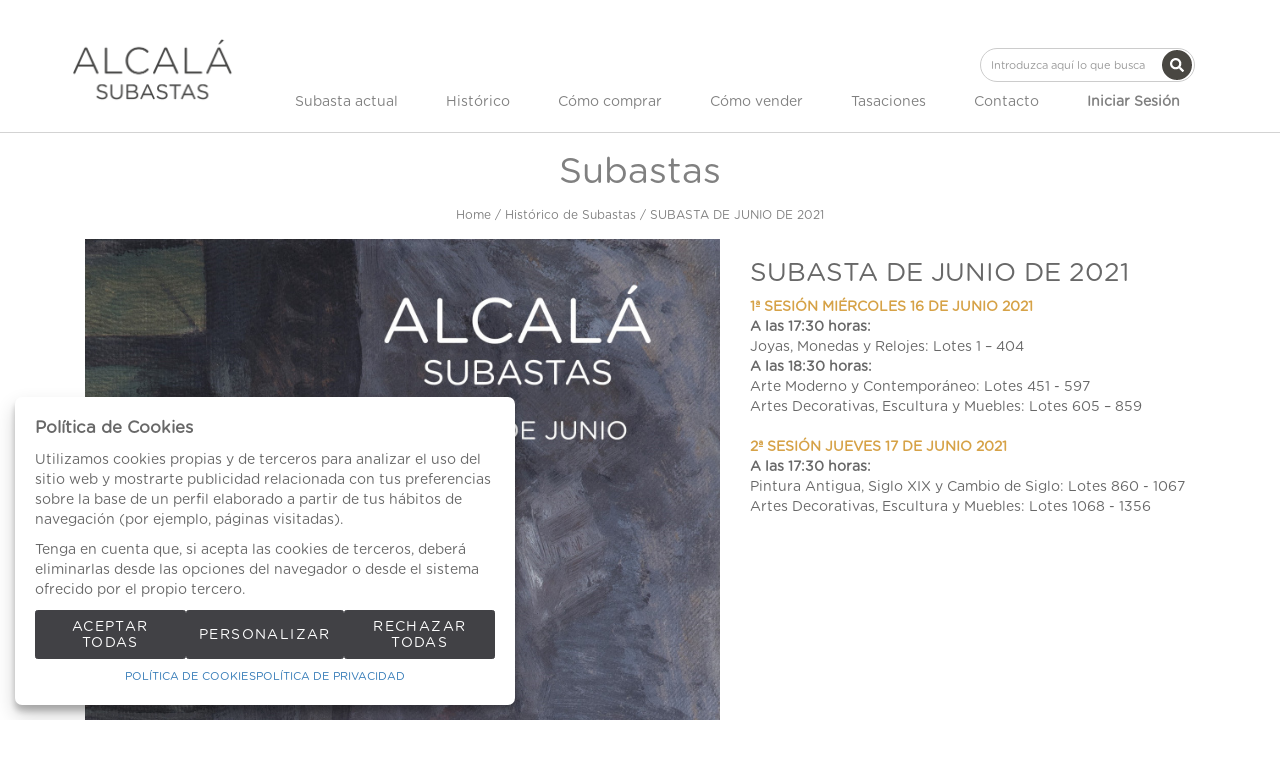

--- FILE ---
content_type: text/html; charset=UTF-8
request_url: https://www.alcalasubastas.es/es/info-subasta/102-subasta-de-junio-de-2021
body_size: 14263
content:
<!doctype html>
<html>
<meta charset="utf-8">
<meta name="viewport" content="width=device-width, initial-scale=1">
<meta name="author" content="Labelgrup">

<head>
	
	<title>SUBASTA DE JUNIO DE 2021</title>

<meta name="title" content="SUBASTA DE JUNIO DE 2021">
<meta name="description" content="SUBASTA DE JUNIO DE 2021">
<meta name="canonical" content="https://www.alcalasubastas.es/es/info-subasta/102-subasta-de-junio-de-2021">
<meta name="robots" content="index, follow">



<meta property="og:title" content="SUBASTA DE JUNIO DE 2021">
<meta property="og:description" content="SUBASTA DE JUNIO DE 2021">
<meta property="og:image" content="https://www.alcalasubastas.es/themes/alcala/assets/img/logo.png">
<meta property="og:url" content="https://www.alcalasubastas.es/es/info-subasta/102-subasta-de-junio-de-2021">
<meta property="og:type" content="website">
<meta property="og:site_name" content="Alcala Subastas">
<meta property="og:locale" content="es_ES">


<meta name="twitter:card" content="summary_large_image">
<meta name="twitter:title" content="SUBASTA DE JUNIO DE 2021">
<meta name="twitter:description" content="SUBASTA DE JUNIO DE 2021">
<meta name="twitter:image" content="https://www.alcalasubastas.es/themes/alcala/assets/img/logo.png">
<meta name="twitter:site" content="">

    <script>
	//fecha servidor
   var fecha_server = 1769603914000;
   //fecha del sistema del usuario
   var fecha_js = new Date().getTime();
</script>

<link rel="shortcut icon" href="/themes/alcala/img/favicon.ico" />
<meta name="csrf-token" content="GpepeuPxBa6hkJ98zAYr1wVccOP9L3SZ82PAJRE5">

<!-- Global Packages -->
<link rel="stylesheet" type="text/css" href="https://www.alcalasubastas.es/vendor/bootstrap/3.4.1/dist/css/bootstrap.min.css" >
<link rel="stylesheet" href="https://www.alcalasubastas.es/vendor/font-awesome/5.4.2/css/all.min.css?a=1765874250">
<link rel="stylesheet" href="https://www.alcalasubastas.es/vendor/font-awesome/4.7.0/css/font-awesome.min.css?a=1765874250">
<link rel="stylesheet" type="text/css" href="https://www.alcalasubastas.es/vendor/jquery-ui/1.13.1/jquery-ui.min.css" >

<link rel="stylesheet" href="https://www.alcalasubastas.es/vendor/tiempo-real/pnotify/pnotify.custom.css" />
<link rel="stylesheet" href="https://www.alcalasubastas.es/vendor/slick/slick.css" />
<link rel="stylesheet" href="https://www.alcalasubastas.es/vendor/slick/slick-theme.css" />
<!-- Magnific popup -->
<link rel="stylesheet" href="https://www.alcalasubastas.es/vendor/tiempo-real/popup/magnific-popup.css" />
<link rel="stylesheet" href="https://www.alcalasubastas.es/vendor/animate/3.5.2/animate.min.css?a=1765874250">


<!-- Common Javascript -->
<link href="https://www.alcalasubastas.es/themes/alcala/style.css?a=1765874250" rel="stylesheet" type="text/css">
<link href="https://www.alcalasubastas.es/themes/alcala/responsive.css?a=1765874250" rel="stylesheet" type="text/css" >
<link href="https://www.alcalasubastas.es/css/default/labelframework.css?a=1765874250" rel="stylesheet" type="text/css">

<!-- Common Javascript -->
<script>
    var traduction_large = { Jan: "Enero",Feb: "Febrero",Mar: "Marzo",Apr: "Abril",May: "Mayo",Jun: "Junio",Jul: "Julio",Aug: "Agosto",Sep: "Septiembre",Oct: "Octubre",Nov: "Noviembre",Dec: "Diciembre" };
    var traductions = { Jan: "Ene",Feb: "Feb",Mar: "Mar",Apr: "Abr",May: "May",Jun: "Jun",Jul: "Jul",Aug: "Ago",Sep: "Set",Oct: "Oct",Nov: "Nov",Dec: "Dic" };

	var routing = {
		subastashome: 	"/es/subastashome",
		login: 			"/es/login",
		registro: 		"/es/registro",
		subasta: 		"/es/subasta",
        usuario_registrado:        "/es/usuario-registrado",
	};

	var messages = {
		'error': {"already_added_to_fav":"Lote ya a\u00f1adido a favoritos.","add_to_fav":"Failed to add lot to favorites","as_minimum":"como m\u00ednimo","bid_scaling":"S\u00f3lo pueden realizarse pujas siguiendo el escalado.","buying":"No se ha podido comprar el lote, por favor int\u00e9ntelo de nuevo.","makeOffer":"No se ha podido registrar su oferta, por favor int\u00e9ntelo de nuevo.","makeOfferLower":"No puede a\u00f1adir una oferta inferior a las actuales","makeOfferLose":"La oferta no ha sido lo suficientemente alta","counteroffer":"No se ha podido realizar la contraoferta por el lote, por favor int\u00e9ntelo de nuevo.","counteroffer_close":"No es posible realizar una contraoferta por un lote cerrado","counteroffer_ihave":"Ya ha realizado una contraoferta por un valor superior","cancel_bid_response":"Se ha cancelado la puja","closing_lot":"No se ha podido cerrar el lote","correct_bid":"Puja realizada correctamente.","delete_bid":"Su puja ha sido cancelada","delete_fav_error":"No se ha podido eliminar el lote de su lista de favoritos, por favor int\u00e9ntelo de nuevo","delete_order":"Su orden ha sido cancelada","dni_incorrect":"NIF \/ DNI \/ NIE Incorrecto","email_already_exists":"La cuenta especificada ya existe.","email_confirm":"La confirmaci\u00f3n del email no coincide con el email","email_exist":"Este email ya est\u00e1 registrado.","email_invalid":"Formato email incorrecto","err-add_newsletter":"Email err\u00f3neo, introduzca uno nuevo para darse de alta en el bolet\u00edn","error_contact_emp":"No es posible realizar el registro, para m\u00e1s informaci\u00f3n pongase en \u003Ca href=\u0022\/es\/pagina\/contacto\u0022\u003Econtacto\u003C\/a\u003Econ nosotros","error_delete_order":"Error en el momento de eliminar la orden.","error_delete_order_online":"No es posible eliminar la puja m\u00e1xima si es la puja actual o si ya ha sido superada","error_exist_dni":"Ya existe una cuenta con este DNI\/NIE\/NIF. Si ha olvidado su contrase\u00f1a, puede restablecerla pulsando sobre \u00bfHa olvidado su contrase\u00f1a? o contactando con nosotros.","error_nif":"El NIF\/CIF introducido no es v\u00e1lido","error_no_image":"Es necesario adjuntar una im\u00e1gen","error_no_mail":"Es necesario adjuntar mail de contacto","error_register":"Acceso denegado","form_password":"El campo :attribute es obligatorio y debe tener un m\u00ednimo de 5 caracteres","form_required":"El campo :attribute es obligatorio","generic":"Algo no ha funcionado como deber\u00eda, int\u00e9ntelo de nuevo por favor.","hasErrors":"Existen errores en el formulario. Por favor, compruebe los campos marcados.","higher_bid":"Le han sobrepujado.","imp_max_licitador":"Ha superado el importe m\u00e1ximo de adjudicaci\u00f3n. Por favor, contacte con el administrador.","usuario_pendiente_revision":"Estimado cliente, el d\u00eda que se registr\u00f3 en nuestra p\u00e1gina web, le enviamos un email para completar su alta como cliente, sin ese proceso no puede pujar desde nuestra p\u00e1gina web.  Si necesita cualquier aclaraci\u00f3n, puede enviar un email a pujas@alcalasubastas.es .Muchas gracias.","inserting_bid":"No se ha podido guardar su puja, por favor int\u00e9ntelo de nuevo.","inserting_bid_order":"Su orden no ha sido registrada, por favor int\u00e9ntelo de nuevo","int_value":"El valor introducido debe ser mayor a 0 y no contener decimales","login_register_failed":" Por temas de seguridad, \u003Cstrong\u003ESI YA ES CLIENTE, \u003C\/strong\u003E por favor PULSE \u003Cstrong\u003E \u00bfHa olvidado su contrase\u00f1a? \u003C\/strong\u003E para reestablecer su contrase\u00f1a y verificar su Email. \u003Cbr\u003ESi no recibe ning\u00fan Email, por favor realice el proceso de \u003Cstrong\u003EREGISTRO\u003C\/strong\u003E.\u003C\/br\u003E\u003Cbr\u003EGracias.\u003C\/br\u003E","lot_closed":"No es posible pujar por un lote cerrado","lot_not_found":"El lote especificado no existe.","lower_bid":"Su puja es demasiado baja","max_size":"La imagen supera el tama\u00f1o m\u00e1ximo","max_size_img":"No se pueden subir m\u00e1s de 20MB vuelva a subir las imagenes","login_required":"Para poder pujar es necesario ","log_in":"iniciar sesi\u00f3n","register_required":" o \u003Ca title=\u0022Registrarse\u0022 href=\u0022\/es\/login\u0022\u003Eregistrarse\u003C\/a\u003E previamente.","register_required_nolink":"Para poder realizar esta acci\u00f3n es necesario \u003Cb\u003Einiciar sesi\u00f3n\u003C\/b\u003E o \u003Cb\u003Eregistrarse\u003C\/b\u003E previamente.","mustLogin":"Para poder pujar es necesario \u003Ca title=\u0022iniciar sesi\u00f3n\u0022 href=\u0022javascript:openLogin();\u0022\u003E iniciar sesi\u00f3n \u003C\/a\u003Eo \u003Ca title=\u0022Registrarse\u0022 href=\u0022\/es\/register\u0022\u003Eregistrarse\u003C\/a\u003E previamente.","mustLoginArticle":"Para poder a\u00f1adir el articulo al carrito es necesario \u003Ca title=\u0022iniciar sesi\u00f3n\u0022 href=\u0022javascript:openLogin();\u0022\u003E iniciar sesi\u00f3n \u003C\/a\u003Eo \u003Ca title=\u0022Registrarse\u0022 href=\u0022\/es\/register\u0022\u003Eregistrarse\u003C\/a\u003E previamente.","nif_exist":"Ya existe un usario con este NIF\/CIF","no_cancel_bid":"Solo es posible cancelar su puja si es la \u00faltima puja activa","no_licit":"El licitador no existe","no_deposit":"Para poder pujar debes tener un dep\u00f3sito v\u00e1lido","not_accept_bid":"No se admiten pujas tan elevadas.","not_allowed_movement":"El lote no puede reanudarse en esa posici\u00f3n.","not_bid":"Actualmente no hay pujas","not_licit":"No se ha encontrado el licitador","not_number":"No ha introducido un importe v\u00e1lido","not_order":"Actualmente no hay \u00f3rdenes","open_lot_error":"No ha sido posible reabrir el lote","order_lower":"No puede a\u00f1adir una orden inferior a su orden previa.","pass_confirm":"La confirmaci\u00f3n de contrase\u00f1a  no coincide con la contrase\u00f1a","pause_lot":"No se ha podido pausar el lote.","recaptcha_incorrect":"Error al validar el recaptcha","same_bidder":"La puja m\u00e1xima ya le pertenece.","session_end":"Su sesi\u00f3n ha finalizado, por favor vuelva a iniciarla","small_bid":"Su puja es inferior a la actual.","greater_bid_inverse":"Su puja es superior a la actual","small_bid_inverse":"Su puja debe ser inferior a la actual","small_bid_inf":"Ya tiene una puja superior al valor introducido","small_order":"La puja no puede ser inferior al precio de salida.","small_order_zero":"En lotes de Precio libre, la puja no puede ser inferior a :escalado \u20ac","user_panel_inf_actualizada":"Error al actualizar informaci\u00f3n","user_panel_inf_email_error":"Error en la solicitud de modificaci\u00f3n de usuario","user_panel_inf_error":"Error en la actualizaci\u00f3n","validation.required":"Campo obligatorio","wrong_date":"Fecha incorrecta","your_bid":"Debe pujar","your_order_lose":"\u003Cspan style=\u0022color:red\u0022\u003ESu orden no ha sido suficientemente alta, le animamos a seguir pujando.\u003C\/span\u003E","add_lot_cart":"No se ha podido a\u00f1adir el producto al carrito, por favor intentelo m\u00e1s adelante","delete_lot_cart":"No se ha podido eliminar el producto del carrito, por favor intentelo m\u00e1s adelante","contact_admin":"Cuenta bloqueada, contacta con el administrador","baja_tmp_doble_optin":"Debes Validar el correo electronico para poder acceder","activacion_casa_subastas":"La cuenta est\u00e1 pendiete de validaci\u00f3n","phoneOrder":"No se ha podido realizar la orden telef\u00f3nica","lotReserved":"El lote no esta disponible , actualmente se encuentra en el carrito de otro usuario","lotsLost":"Algunos lotes ya no se encuentran disponibles","notVarianteArticle":"Selecciona todas las caracteristicas del articulo","error_500":"Se ha producido un error, disculpe las molestias. Vuelva a intentarlo m\u00e1s tarde o contacte con el administrador.","code_404":"404 - P\u00e1gina no encontrada","title_404":"P\u00e1gina no encontrada.","message_404":"No se ha encontrado la p\u00e1gina a la que intentas acceder. Es posible que el contenido ya no est\u00e9 disponible o que la direcci\u00f3n no exista.","code_500":"500 - Error inesperado","title_500":"Error inesperado.","message_500":"Se ha producido un error y no se ha podido completar la solicitud. Int\u00e9ntelo de nuevo.","asign_to_ministery":"El lote anterior ha sido adjudicado al ministerio","bidders_ratio":"La suma de los ratios debe sumar 100%","noPhoneInPhoneBid":"Es necesario que indique su n\u00famero de tel\u00e9fono","no_deposit_w":"Para poder realizar una oferta debes tener un dep\u00f3sito v\u00e1lido","login_too_many_attempts":"Demasiados intentos de inicio de sesi\u00f3n.\u003Cbr\u003EPor favor, int\u00e9ntelo de nuevo en 5 minutos.","invalid_strict_password":"La contrase\u00f1a debe cumplir con los siguientes criterios:\u003Cbr\u003EM\u00e1s de :min caracteres, al menos una letra may\u00fascula, una min\u00fascula, un s\u00edmbolo y un n\u00famero.","err-families_newsletter":"No se ha seleccionado ninguna newsletter\u003Cbr\u003E\u003Cbr\u003EEn caso de querer darse de baja, por favor, contacte con nosotros.","deposit_exists":"Ya se ha solicitado un deposito por este usuario previamente. Si necesita m\u00e1s informaci\u00f3n, por favor, \u003Ca href=\u0022:contact\u0022\u003Econtacte\u003C\/a\u003E con nosotros.","form_email":"El campo :attribute no tiene un formato de email v\u00e1lido","validation_required":"Campo obligatorio"},
		'success': {"add_bidding_order":"Su puja m\u00e1xima ha sido registrada correctamente","buying_lot":"Ha comprado el lote :lot","makeOfferBuyLot":"Enhorabuena se ha adjudicado el lote: \u0022:lot\u0022","counteroffer_success":"Contraoferta enviada con \u00e9xito","cancel_order_response":"Su orden ha sido cancelada","cli_licit_dont_exist":"Usuario no existe","correct_bid":"Puja realizada correctamente","delete_order":"Orden eliminada correctamente","deleted_fav_success":"Se ha eliminado el lote de su lista de favoritos","fav_added":"Lote a\u00f1adido al listado de favoritos.","higher_bid":"Le han sobrepujado.","outbidded":"Le han sobrepujado","jump_lot":"Saltando de lote","mensaje_enviado":"El mensaje se ha enviado correctamente. En breve contactaremos contigo.","new_chat_message":"Nuevo mensaje en el chat","open_lot_success":"Se ha abierto el lote correctamente","pause_lot":"Ha pausado el lote correctamente.","recaptcha_incorrect":"Al parecer ha habido un error al comprobar el recaptcha.","resume_lot":"Ha reanudado el lote correctamente.","success-add_newsletter":"La suscripci\u00f3n a nuestra newsletter se ha realizado correctamente.","success_delete":"Eliminado correctamente","success_move_lot":"Orden de los lotes guardados correctamente","success_saved":"Guardado correctamente","user_baja_tmp":"Licitador dado de baja","user_dontbaja_tmp":"Esta cuenta ha sido reactivada","user_panel_inf_actualizada":"Informacion actualizada","user_panel_inf_email_actualizada":"Solicitud de modificaci\u00f3n de usuario enviado correctamente","add_cart":"Articulo a\u00f1adido al carrito de la compra","delete_lot_cart":"Lote eliminado del carrito de la compra","phoneOrder":"Orden telef\u00f3nica realizada con \u00e9xito","newsletter_unsubscribe":"La suscripci\u00f3n a newsletters del email :email a sido cancelada","newsletter_subscribe":"La suscripci\u00f3n a newsletters del email :email se ha ejecutado con exito","correct_bid_concursal":"Oferta realizada correctamente","conditions_accepted":"Condiciones aceptadas"},
		'neutral': {"accept_condiciones":"Debe de aceptar los t\u00e9rminos y condiciones","auction_coming_soon":"La subasta se iniciar\u00e1 en breve","auction_end":"La subasta ha finalizado","confirm_delete":"\u00bfEstas seguro de eliminar tu puja?","confirm_delete_order":"\u00bfEstas seguro de eliminar tu orden?","cookie_law":"Utilizamos cookies propias y de terceros para mejorar nuestros servicios y mostrarle publicidad relacionada con sus preferencias mediante el an\u00e1lisis de sus h\u00e1bitos de navegaci\u00f3n. Debes aceptar nuestra \u003Ca href=\u0022\/es\/pagina\/politica-de-cookies\u0022 target=\u0022blank\u0022\u003Epol\u00edtica de cookies\u003C\/a\u003E para seguir navegando.","days":"d\u00edas","hour":"hora","hours":"horas","in_progress":"En curso","match_fav_actual_lot":"\u00a1Se est\u00e1 subastando uno de sus lotes favoritos!","minute":"minuto","minutes":"minutos","new_licit":"Nuevo licitador","no_stopped_lots":"No hay lotes pausados","notification":"Notificaci\u00f3n","now":"ahora","pause_lot":"Pausar Lote","pendiente":"No iniciada","puja_corresponde":"Esta puja corresponde al pujador n\u00ba","resume":"Reanudar","stopped":"En pausa","subasted_fav_lot_soon":"Pronto se subastar\u00e1 su lote favorito: ","result":"resultado","results":"resultados","view":"Ver","represented_confirm_state":"\u00bfEst\u00e1s seguro de que deseas cambiar el estado de este representado?\u003Cbr\u003ESi se desactiva, el representado no aparecera al realizar una puja","represented_confim_delete":"\u00bfEst\u00e1s seguro de que deseas eliminar este representado?","start_auction_real_time":"Por favor, recuerde que su alta como cliente debe estar completada antes de la subasta para poder pujar en vivo. \u003Cbr\u003E\u003Cbr\u003EPlease note that your details as customer, should be completed before the auction to be able for live bidding."}	};
</script>

<script src="https://www.alcalasubastas.es/vendor/jquery/3.6.0/dist/jquery.min.js"></script>
<script src="https://www.alcalasubastas.es/js/common.js?a=1765874250"></script>
<script src="https://www.alcalasubastas.es/js/actions.js?a=1765874250"></script>
<script src="https://www.alcalasubastas.es/vendor/tiempo-real/popup/magnific-popup.js"></script>
<script src="https://www.alcalasubastas.es/vendor/tiempo-real/pnotify/pnotify.custom.js"></script>
<script src="https://www.alcalasubastas.es/vendor/tiempo-real/pnotify/modernizr.js"></script>
<script src="https://www.alcalasubastas.es/vendor/slick/slick.min.js"></script>
<script src="https://www.alcalasubastas.es/vendor/jquery-countdown/jquery.countdown.min.js"></script>
<script src="https://www.alcalasubastas.es/vendor/timeago/timeago.js"></script>
<script src="https://www.alcalasubastas.es/js/validator.js"></script>
<script src="https://www.alcalasubastas.es/vendor/bootstrap/3.4.1/dist/js/bootstrap.min.js"></script>
<script src="https://www.alcalasubastas.es/vendor/bootstrap-select/js/bootstrap-select.min.js"></script>
<script src="https://www.alcalasubastas.es/vendor/jquery-ui/1.13.1/jquery-ui.min.js"></script>


<script src="https://www.alcalasubastas.es/themes/alcala/customized_tr_main.js?a=1765874250" ></script>
<script src="https://www.alcalasubastas.es/themes/alcala/custom.js?a=1765874250"></script>

<script src="https://www.alcalasubastas.es/js/numeral.js"></script>
<script src="https://www.alcalasubastas.es/js/forms.js"></script>

<script src="https://www.google.com/recaptcha/api.js?render=6LcHwTQqAAAAAA9BM1pAEeBDtLtF7siNjIiXp500"></script>
</head>

<body >

    
                    <header>
    <div class="container-fluid top-bar">
        <div class="row">
            <div class="col-xs-12 col-md-6 col-md-offset-6 text-right">


                    <div class="google_translate">
                            <div id="google_translate_element1"></div>
                        </div>

                        <script type="text/javascript" src="//translate.google.com/translate_a/element.js?cb=googleTranslateElementInit"></script>

                        <script type="text/javascript">

                            //guardamos idoma actual
                            var actualLang = 'es';
                            $(window).bind("load", () => {

                                //Verificamos si han cambiado el idioma
                                //nativo de label
                                verifyLang(actualLang);
                            })

                            function googleTranslateElementInit() {
                               new google.translate.TranslateElement({pageLanguage: 'es', includedLanguages: 'es,en,zh-TW', layout: google.translate.TranslateElement.InlineLayout.SIMPLE}, 'google_translate_element1');
                            }

                        </script>


            </div>
        </div>
    </div>
    <div class="container">
        <div class="row">
                <div class="menu-responsive hidden-lg hidden-md">
                        <div role="button" class=" color-letter ">MENU</div>
                    </div>
            <div class="col-xs-12 text-center col-lg-2 col-md-2">
                <div class="logo-alcala">
                        <a title="Alcala Subastas" href="/es">
                            <img class="logo-company img-responsive" src="/themes/alcala/assets/img/logo.png"  alt="Alcala Subastas">
                        </a>
                </div>
            </div>
            <div class="formulario-buscar col-xs-12 col-md-10">
                    <div class=" text-right d-flex justify-content-flex-end">
                            <div class="search-component hidden-sm hidden-xs hidden-lg" >
                                <form role="search" action="/es/busqueda" class="search-component-form">
                                    <div class="form-group">
                                        <input class="form-control input-custom" placeholder="Introduzca aquí lo que busca" type="text" name="texto">
                                    </div>
                                    <button type="submit" class="btn btn-custom-search-large btn-icon-cente">
										<svg class="lb-icon" width="1em" height="1em" fill="currentColor">
    <use href="/vendor/font-awesome/5.15.14/sprites/solid.svg#search"
        xlink:href="/vendor/font-awesome/5.15.14/sprites/solid.svg#search">
    </use>
</svg>
										<div style="display: none;top:0;" class="loader mini"></div>
									</button>
                                </form>
                            </div>
            	</div>
        	</div>
            <div class="col-xs-10 col-lg-10 col-md-12">
                <div class="formulario-buscar col-xs-12 hidden-md ">
                        <div class=" text-right d-flex justify-content-flex-end">
                                <div class="search-component hidden-sm hidden-xs" >
                                    <form role="search" action="/es/busqueda" class="search-component-form">
                                        <div class="form-group">
                                            <input class="form-control input-custom" placeholder="Introduzca aquí lo que busca" type="text" name="texto">
                                        </div>
                                        <button type="submit" class="btn btn-custom-search-large btn-icon-center">
											<svg class="lb-icon" width="1em" height="1em" fill="currentColor">
    <use href="/vendor/font-awesome/5.15.14/sprites/solid.svg#search"
        xlink:href="/vendor/font-awesome/5.15.14/sprites/solid.svg#search">
    </use>
</svg>
											<div style="display: none;top:0;" class="loader mini"></div>
										</button>
                                    </form>
                                </div>
                </div>
            </div>
            <div class="menu-principal col-xs-12">
                    <ul class="menu-principal-content d-flex justify-content-space-between align-items-center">

                            <span role="button" class="close-menu-reponsive hidden-lg hidden-md">X</span>


							                              	<li>
                                  	<a class="color-letter d-flex link-header justify-content-center align-items-center" href="/es/subastas-presenciales/">
                                    	Subasta actual
                                	</a>
                            	</li>
                            
							<li>
								<a class="color-letter d-flex link-header justify-content-center align-items-center" href="/es/subastas-historicas/">
									Histórico
								</a>
							</li>

                            <li>
                                <a class="color-letter d-flex link-header justify-content-center align-items-center" title="Cómo comprar" href="/es/pagina/como-comprar">Cómo comprar</a>
                            </li>
                            <li>
                                <a class="color-letter d-flex link-header justify-content-center align-items-center" title="Cómo vender" href="/es/pagina/como-vender">Cómo vender</a>
                            </li>

                            <li>
                                <a class="color-letter d-flex link-header justify-content-center align-items-center" title="" href="/es/tasaciones/">Tasaciones</a>
                            </li>
                            <li>
                                <a class="color-letter d-flex link-header justify-content-center align-items-center" title="Contacto" href="/es/contacto/">Contacto</a>
                            </li>

                                                        <li>
                                    <div class="hidden-lg hidden-md"><br><br></div>
                                    <a class="color-letter d-flex link-header justify-content-center align-items-center btn_login_desktop btn_login" title="Iniciar Sesión" onclick="javascript:;">
                                            <b>Iniciar Sesión</b>
                                    </a>
                            </li>
                            


                        </ul>
            </div>
        </div>

    </div>
</div>
</header>


<div class="menu-principal-search hidden-lg hidden-md d-flex align-items-center justify-content-center">
        <form id="formsearchResponsive" role="search" action="/es/busqueda" class="search-component-form flex-inline position-relative">
            <div class="form-group">
                <input class="form-control input-custom br-100" placeholder="Introduzca aquí lo que busca" type="text" name="texto" />
            </div>
            <button role="button" type="submit" class="br-100 right-0 position-absolute btn btn-custom-search background-principal">Buscar</button>
        </form>
</div>

<div class="login_desktop" style="display: none" >
    <div class="login_desktop_content">
        <div class="only-login white-background">
            <div class="login-content-form">
            <img class="closedd" role="button" src="/themes/alcala/assets/img/shape.png" alt="Close">
            <div class="login_desktop_title">
                Iniciar Sesión            </div>
            <form data-toggle="validator" id="accerder-user-form" class="flex-display justify-center align-items-center flex-column">
                <input type="hidden" name="_token" value="GpepeuPxBa6hkJ98zAYr1wVccOP9L3SZ82PAJRE5">
                <div class="form-group">
                    <div class="input-login-group">
						<div class="input-icon-wrapp">
							<svg class="lb-icon" width="1em" height="1em" fill="currentColor">
    <use href="/vendor/font-awesome/5.15.14/sprites/solid.svg#user"
        xlink:href="/vendor/font-awesome/5.15.14/sprites/solid.svg#user">
    </use>
</svg>
						</div>
                        <input class="form-control" placeholder="Usuario" type="email" name="email" type="text">
                    </div>
                </div>
                <div class="form-group ">
                    <div class="input-login-group">
						<div class="input-icon-wrapp">
							<svg class="lb-icon" width="1em" height="1em" fill="currentColor">
    <use href="/vendor/font-awesome/6.5.2/sprites/solid.svg#key"
        xlink:href="/vendor/font-awesome/6.5.2/sprites/solid.svg#key">
    </use>
</svg>
						</div>

                        <input class="form-control" placeholder="Contraseña" type="password" name="password" maxlength="20">
                        <img class="view_password eye-password" src="[data-uri]">
                    </div>
                </div>
                <span class="message-error-log text-danger seo_h5"></span></p>
                <div class="pass-login-content">
                    <div class="text-center">
                    <button id="accerder-user" class="button-principal" type="button">
                        <div>Enviar</div>
                    </button>
                    </div>
                    <a onclick="cerrarLogin();" class="c_bordered pass_recovery_login" data-ref="/es/password_recovery" id="p_recovery" data-title="¿Ha olvidado su contraseña?" onclick="javascript:;" data-toggle="modal" data-target="#modalAjax" >¿Ha olvidado su contraseña?</a>

                </div>
            </form>
            <div class="login-separator"></div>
            <p class="text-center">¿No tiene cuenta?</p>
            <div class="create-account-link">
                                <a class="" title="Registrarse" href="/es/register">Registrarse</a>
                            </div>
        </div>
    </div>
    </div>
</div>


<script>

</script>
             
        <div class="container">
            <div class="row">
                <div class="col-xs-12 col-sm-12 text-center color-letter">
                        <h1 class="titlePage"> Subastas</h1>

                    <div class="bread">
    <div class="bread-content">
        <a title="Home" class="color-letter bread-link" href="/">Home</a>
                                    /
                                    <a class="color-letter bread-link" title=" Histórico de Subastas" href=" /es/subastas-historicas/">Histórico de Subastas</a>
                                            /
                                    SUBASTA DE JUNIO DE 2021
                                    </div>



</div>
                </div>
            </div>
        </div>

    
    <div class="info-auction">
    <div class="container">
        <div class="row">
            <div class="col-xs-12">
                <div class="col-xs-12 col-sm-7 info-auction-img">
                    <div class="info-auction-img-content">
                        <img  width="100%" src="https://www.alcalasubastas.es/img/thumbs/750/AUCTION_001_102.jpg?a=1633454975" class="img-responsive">
                    </div>

                    <div class="view-auction-container">
                                                <a title="Ver lotes" href="/es/subasta/102-1a-sesion-16-de-junio-de-2021-1761">
                            <div class="view-auction-button text-center">
                                <span id="view-auction-button-lote">Ver lotes</span><span>1ª Sesión: 16 de junio de 2021</span>
                            </div>
                        </a>
                                                <a title="Ver lotes" href="/es/subasta/102-2a-sesion-17-de-junio-de-2021-1821">
                            <div class="view-auction-button text-center">
                                <span id="view-auction-button-lote">Ver lotes</span><span>2ª Sesión: 17 de junio de 2021</span>
                            </div>
                        </a>
                                            </div>

                </div>
                <div class="col-xs-12 col-sm-5 info-auction-info">
                    <div class="info-auction-info-content">
                        <div class="info-auction-info-title">
                            <h1 class="">SUBASTA DE JUNIO DE 2021</h1>
                            <p><strong><font color="#d6a247">
1ª SESIÓN MIÉRCOLES 16 DE JUNIO 2021
</font></strong><br>
<strong>
A las 17:30 horas:
</strong><br>
Joyas, Monedas y Relojes: Lotes 1 – 404
<br>
<strong>
A las 18:30 horas:
</strong><br>
Arte Moderno y Contemporáneo: Lotes 451 - 597
<br>
Artes Decorativas, Escultura y Muebles: Lotes 605 – 859
<br>
<br>
<strong><font color="#d6a247">
2ª SESIÓN JUEVES 17 DE JUNIO 2021
</font></strong>
<br>
<strong>
A las 17:30 horas:
</strong><br>
Pintura Antigua, Siglo XIX y Cambio de Siglo: Lotes 860 - 1067
<br>
Artes Decorativas, Escultura y Muebles: Lotes 1068 - 1356
</p>
                        </div>
                        <br>
                        <div class="info-auction-info-address">
                                                                                                                                                                                                                                                                                        

                        </div>


                    </div>
                </div>
            </div>
        </div>
    </div>
</div>
        <div class="clearfix"></div>
<footer>
    <div class="container">
        <div class="row">
            <div class="col-md-4 col-xs-12 module_footer">
                <div class="module_footer_title extra-font-family grey-light-color letter-spacing-1px">Contacto
                    <img src="[data-uri]"
                        alt="">
                </div>

                <ul class="contacts">
                    <li class="cont-phone">T: +34 91 577 87 97</li>
                    <li class="cont-whatsapp">W: +34 616 095 044</li>
                    <li class="cont-email"><a href="/cdn-cgi/l/email-protection#fd94939b92bd9c919e9c919c8e889f9c8e899c8ed3988e"><span class="__cf_email__" data-cfemail="3851565e577859545b5954594b4d5a594b4c594b165d4b">[email&#160;protected]</span></a></li>
                    <li class="cont-adress">C/ Núñez de Balboa, 9<br>
                        28001 Madrid<br>
                        España</li>
                </ul>
                <br><br>
            </div>
            <div class="col-md-4 col-xs-12 module_footer">
                <div class="module_footer_title extra-font-family grey-light-color letter-spacing-1px">
                    Catálogos
                    <img src="[data-uri]"
                        alt="">
                </div>
                <ul class="arrows">
                    <li class="cont-phone"><a
                            href="/es/subastas-presenciales/">Subasta actual</a>
                    </li>
                    <li class="cont-phone"><a
                            href="/es/subastas-historicas/">Histórico</a>
                    </li>
                    <li class="cont-phone"><a
                            href="/es/comprar-catalogo/">Compra Catálogo</a>
                    </li>
                </ul>
                <br><br>
            </div>
            <div class="col-md-4 col-xs-12 module_footer extra-font-family grey-light-color letter-spacing-1px">
                <div class="module_footer_title">
                    Ventas
                    <img src="[data-uri]"
                        alt="">
                </div>
                <ul class="arrows">
                    <li class="cont-phone">
                        <a class="footer-link" title="Cómo comprar" href="/es/pagina/como-comprar">Cómo comprar</a>
                    </li>
                    <li class="cont-phone">
                        <a class="footer-link" title="Cómo vender" href="/es/pagina/como-vender">Cómo vender</a>
                    </li>
                    <li class="cont-phone">
                        <a class="footer-link" title="Cómo pujar" href="/es/pagina/como-pujar">Cómo pujar</a>
                    </li>
                </ul>
                <br><br>
            </div>
        </div>
    </div>
    <div class="container hide">
        <div class="row">


            <div class="col-xs-12 col-sm-3">
                <div class="module_footer">
                    <div class="tit_links">
                        Subasta actual
                    </div>
                    <ul class="links">
                        <li><a
                                href="/es/subastas-presenciales/">Subasta actual</a>
                        </li>
                        <li><a
                                href="/es/subastas-historicas/">Histórico</a>
                        </li>
                                            </ul>
                </div>
            </div>
            <div class="col-xs-12 col-sm-3">
                <div class="module_footer">
                    <div class="tit_links">
                        Términos y condiciones
                    </div>
                    <ul class="links">
                        

                    </ul>
                </div>
            </div>
        </div>
    </div>

    <div class="copyr-top"></div>
    <div class="copyr-spacer text-center">
        <div class="container">


            <div class="row">
                <div class="col-xs-12 col-md-10">
                    &copy; 2019 Alcalá Subastas |

<a href="/es/pagina/quienes-somos/" title="Quienes somos">Quienes somos</a> |
Todos los derechos reservados |
<a href="/es/pagina/aviso-legal/" title="Aviso legal">Aviso legal</a> |
<a href="/es/pagina/politica-privacidad/" title="Política de privacidad">Política de privacidad</a> |
<a href="/es/pagina/normativa-lssi/" title="Normativa LSSI">Normativa LSSI</a></span>
                </div>

				<div class="col-xs-12 col-md-10">
					<button class="footer-link footer-link-button" type="button" data-toggle="modal" data-target="#cookiesPersonalize">
						Ajuste de Cookies
					</button>
				</div>

                <div class="col-xs-12 col-md-2 footer-social-links">
                    <a href="https://twitter.com/alcalasubastas" title="Twitter" target="out">
						<svg viewBox="0 0 24 24" width="19" height="19" fill="currentColor">
    <path
        d="M18.244 2.25h3.308l-7.227 8.26 8.502 11.24H16.17l-5.214-6.817L4.99 21.75H1.68l7.73-8.835L1.254 2.25H8.08l4.713 6.231zm-1.161 17.52h1.833L7.084 4.126H5.117z" />
</svg>
                    </a>
                    <a href="https://www.facebook.com/alcalasubastas/" title="Facebook" target="out">
                        <img src="/themes/alcala/img/facebook.png" alt="">
                    </a>

                    <a href="https://www.youtube.com/user/edubobillo" title="YouTube" target="out">
                        <img src="/themes/alcala/img/youtube.png" alt="">
                    </a>

                    <a href="https://www.instagram.com/alcalasubastas/" title="Instagram" target="out">
                        <img src="/themes/alcala/img/instagram.png" alt="Instagram" />
                    </a>
                    <a href="https://es.pinterest.com/alcalasubastas/" title="Pinterest" target="out">
                        <img src="/themes/alcala/img/pinterest.png" alt="Pinterest" />
                    </a>
                </div>
            </div>
        </div>
        <div class="clearfix"></div>
        <div class="container">
            <div class="row">
                <div class="col-xs-12 col-md-10 text-center">
                    <a role="button" title="Software de subastas" href="https://www.labelgrup.com/subastas" target="no_blank" class="desarrollado">
                    Desarrollado por Labelgrup Networks.
                    </a>
                </div>
            </div>
        </div>
    </div>

</footer>


	<div class="cookies" data-style="popover" data-position="left">
    <p class="cookies__title">Política de Cookies</p>

    <div class="cookies_content">
        <div class="cookies__messages">
            <p class="cookies__message">
                Utilizamos cookies propias y de terceros para analizar el uso del sitio web y mostrarte publicidad relacionada con tus preferencias sobre la base de un perfil elaborado a partir de tus hábitos de navegación (por ejemplo, páginas visitadas).
            </p>

            <p class="cookies__message">
                Tenga en cuenta que, si acepta las cookies de terceros, deberá eliminarlas desde las opciones del navegador o desde el sistema ofrecido por el propio tercero.
            </p>
        </div>

        <div class="cookies_buttons">
            <button onclick="acceptAllCookies()">
                Aceptar todas
            </button>
            <button type="button" data-toggle="modal" data-bs-toggle="modal" data-target="#cookiesPersonalize" data-bs-target="#cookiesPersonalize">
                Personalizar
            </button>
            <button onclick="rejectAllCookies()">
                Rechazar todas
            </button>
        </div>
    </div>

    <div class="cookies_links">
        <a href="/es/pagina/politica-de-cookies">
	Política de Cookies
</a>

<a href="/es/pagina/politica-de-privacidad">
	Política de Privacidad
</a>
    </div>

</div>

<div class="modal fade modal-cookies" id="cookiesPersonalize" tabindex="-1" role="dialog">
    <div class="modal-dialog modal-lg" role="document">
        <div class="modal-content">
            <div class="modal-header">
                <button type="button" class="close" data-dismiss="modal" data-bs-dismiss="modal" aria-label="Close"><span
                        aria-hidden="true">&times;</span></button>
                <h4 class="modal-title">Personalizar las preferencias de consentimiento</h4>
            </div>
            <div class="modal-body">
                <p>Utilizamos cookies para ayudarle a navegar de manera eficiente y realizar ciertas funciones. Encontrará información detallada sobre todas las cookies en cada categoría de consentimiento a continuación. </p><p>Las cookies técnicas y de personalización son necesarias para que el sitio web funcione y no se pueden desactivar en nuestros sistemas. Por lo general, sólo se establecen en respuesta a las acciones realizadas por usted.</p><p>También utilizamos cookies de terceros que nos ayudan a analizar cómo utiliza este sitio web, almacenar sus preferencias y proporcionar contenido y anuncios que sean relevantes para usted. Estas cookies sólo se almacenarán en su navegador previo consentimiento. Puede optar por habilitar o deshabilitar algunas o todas estas cookies.</p>

                <div class="cookie-type">

    <div class="cookie-type_header_wrap">
        <div class="cookie-type_header" role="button" data-toggle="collapse" data-bs-toggle="collapse" href="#collapsetechnicalCookies"
            aria-expanded="false" aria-controls="collapsetechnicalCookies">
            <span class="cookie-type_header_arrow"><i class="fa fa-chevron-right" aria-hidden="true"></i></span>
            <span class="cookie-type_header_text">Técnicas</span>

        </div>

                    <span class="cookie-type_header_action text-success">Siempre activo</span>
		    </div>

    <p class="cookie-type_description">Las cookies técnicas son esenciales para la navegación y el funcionamiento de una página web, permitiendo servicios como control de tráfico, identificación de sesiones, compras en línea, seguridad y contenido dinámico. También incluyen cookies para gestionar espacios publicitarios sin recopilar información personal.</p>

    <div class="cookie-type_content collapse" id="collapsetechnicalCookies">
                    <div class="cookie-wrapper">
                <p>
                    <span>Cookie: </span>
                    <span>alcala_session</span>
                </p>
                <p>
                    <span>Duración: </span>
                    <span>120 minutos</span>
                </p>
                <p>
                    <span>Descripción: </span>
                    <span>Mantiene la sesión de usuario activa.</span>
                </p>
            </div>
                    <div class="cookie-wrapper">
                <p>
                    <span>Cookie: </span>
                    <span>XSRF-TOKEN</span>
                </p>
                <p>
                    <span>Duración: </span>
                    <span>120 minutos</span>
                </p>
                <p>
                    <span>Descripción: </span>
                    <span>Capa de seguridad que permite reconocer la sesión del usuario en el servidor.</span>
                </p>
            </div>
            </div>
</div>

                <div class="cookie-type">

    <div class="cookie-type_header_wrap">
        <div class="cookie-type_header" role="button" data-toggle="collapse" data-bs-toggle="collapse" href="#collapsepreferencesCookies"
            aria-expanded="false" aria-controls="collapsepreferencesCookies">
            <span class="cookie-type_header_arrow"><i class="fa fa-chevron-right" aria-hidden="true"></i></span>
            <span class="cookie-type_header_text">Preferencias</span>

        </div>

                    <span class="cookie-type_header_action text-success">Siempre activo</span>
		    </div>

    <p class="cookie-type_description">Las cookies de preferencias permiten a una página web recordar información que cambia la forma en que se comporta o se ve la página web, como su idioma preferido o la región en la que se encuentra.</p>

    <div class="cookie-type_content collapse" id="collapsepreferencesCookies">
                    <div class="cookie-wrapper">
                <p>
                    <span>Cookie: </span>
                    <span>alcala_preferences</span>
                </p>
                <p>
                    <span>Duración: </span>
                    <span>1 año</span>
                </p>
                <p>
                    <span>Descripción: </span>
                    <span>Guarda las preferencias y personalizaciones del usuario.</span>
                </p>
            </div>
            </div>
</div>

                <div class="cookie-type">

    <div class="cookie-type_header_wrap">
        <div class="cookie-type_header" role="button" data-toggle="collapse" data-bs-toggle="collapse" href="#collapseanalysisCookies"
            aria-expanded="false" aria-controls="collapseanalysisCookies">
            <span class="cookie-type_header_arrow"><i class="fa fa-chevron-right" aria-hidden="true"></i></span>
            <span class="cookie-type_header_text">Análisis</span>

        </div>

        			<span class="cookie-type_header_action text-success">No contiene</span>
            </div>

    <p class="cookie-type_description">Las cookies de análisis recopilan información sobre el uso que usted hace de una página web, como las páginas que visita y los mensajes de error que recibe. Estas cookies no recopilan información que le identifique. Toda la información que recopilan estas cookies se agrega y, por lo tanto, es anónima. Se utiliza únicamente para mejorar el funcionamiento de una página web.</p>

    <div class="cookie-type_content collapse" id="collapseanalysisCookies">
            </div>
</div>

                <div class="cookie-type">

    <div class="cookie-type_header_wrap">
        <div class="cookie-type_header" role="button" data-toggle="collapse" data-bs-toggle="collapse" href="#collapseadvertisingCookies"
            aria-expanded="false" aria-controls="collapseadvertisingCookies">
            <span class="cookie-type_header_arrow"><i class="fa fa-chevron-right" aria-hidden="true"></i></span>
            <span class="cookie-type_header_text">Publicidad y/o de terceros</span>

        </div>

        			<span class="cookie-type_header_action text-success">No contiene</span>
            </div>

    <p class="cookie-type_description">Las cookies de publicidad se utilizan para ofrecer anuncios más relevantes para usted y sus intereses. También se utilizan para limitar el número de veces que ve un anuncio, así como para ayudar a medir la eficacia de una campaña publicitaria. Recuerdan que usted ha visitado una página web y esta información se comparte con otras organizaciones, como los anunciantes.</p>

    <div class="cookie-type_content collapse" id="collapseadvertisingCookies">
            </div>
</div>

            </div>
            <div class="modal-footer">
                <div class="cookies_buttons">
                    <button onclick="acceptAllCookies()">
						Aceptar todas
                    </button>

                    <button type="button" onclick="savePreferencesCookies()">
						Guardar configuración
                    </button>

                    <button onclick="rejectAllCookies()">
						Rechazar todas
                    </button>
                </div>
            </div>
        </div>
    </div>
</div>

<script data-cfasync="false" src="/cdn-cgi/scripts/5c5dd728/cloudflare-static/email-decode.min.js"></script><script>
    $('#cookiesPersonalize').on('show.bs.modal', function(event) {
        $('.cookies').fadeOut();
    });

    $('.cookie-type_content').on('show.bs.collapse', function(event) {
        let id = event.target.id;
        let control = document.querySelector(`[aria-controls="${id}"]`);
        control.querySelector('.cookie-type_header_arrow').classList.add('active');
    })

    $('.cookie-type_content').on('hide.bs.collapse', function(event) {
        let id = event.target.id;
        let control = document.querySelector(`[aria-controls="${id}"]`);
        control.querySelector('.cookie-type_header_arrow').classList.remove('active');
    })
</script>
        <div class="modal fade " id="modalAjax" tabindex="-1" role="dialog" aria-labelledby="myModalLabel">
  <div class="modal-dialog modal-lg" role="document">

    <!-- Modal content-->
    <div class="modal-content">
      <div class="modal-header">
        <button type="button" class="close" data-dismiss="modal">&times;</button>
        <span class="modal-title seo_h4_modal">Modal Header</span>
      </div>
      <div class="modal-body">
      </div>
      <div class="modal-footer">
        <button type="button" class="secondary-button" data-dismiss="modal">Cerrar</button>
      </div>
    </div>

  </div>
</div>
<div id="newsletterModal" class="modal-block mfp-hide">
	<section class="panel">
		<div class="panel-body">
			<div class="modal-wrapper">
				<div class="modal-text text-center maxw">
					<p class="insert_msg"></p>
					<button class="btn btn-default modal-dismiss">Aceptar</button>
				</div>
			</div>
		</div>
	</section>
</div>
<div class="modal fade" id="mediaModal" tabindex="-1" role="dialog" aria-hidden="true">
<div class="modal-dialog">
  <div class="modal-content">
    <div class="modal-header">
        <button type="button" class="close" data-dismiss="modal">&times;</button>
      </div>
    <div class="modal-body">
      <!-- content dynamically inserted -->
    </div>
  </div>
</div>
</div>
<div id="modalMensajeWeb" class="container modal-block mfp-hide ">
    <div   data-to="pujarLoteFicha" class="modal-sub-w">
            <section class="panel">
                    <div class="panel-body">
                            <div class="modal-wrapper">
                                    <div class=" text-center single_item_content_">
                                        <span class="class_h1"><p id="insert_msg_title"></p></span><br/>
                                       <p id="insert_msgweb"></p><br/>

                                            <button  class=" btn button_modal_confirm modal-dismiss btn-custom">Aceptar</button>

                                    </div>
                            </div>
                    </div>
            </section>
    </div>
</div>

<div id="modalMensaje" class="container modal-block mfp-hide ">
    <div   data-to="pujarLoteFicha" class="modal-sub-w">
            <section class="panel">
                    <div class="panel-body">
                            <div class="modal-wrapper">
                                    <div class=" text-center single_item_content_">
                                        <span class="class_h1"><p id="insert_msg_title"></p></span><br/>
                                       <p id="insert_msg"></p><br/>

                                            <button  class=" btn button_modal_confirm modal-dismiss btn-custom">Aceptar</button>

                                    </div>
                            </div>
                    </div>
            </section>
    </div>
</div>
<div id="modalPujarFicha" class="container modal-block mfp-hide ">
            <div   data-to="pujarLoteFicha" class="modal-sub-w">
                    <section class="panel">
                            <div class="panel-body">
                                    <div class="modal-wrapper">
                                            <div class=" text-center single_item_content_">
                                                <p class="class_h1">Confirme su puja máxima</p><br/>
                                                <span for="bid" class='desc_auc'>Está pujando por  </span> <strong><span class="precio_orden"></span> €</strong><br/>
                                                <span class="ref_orden hidden"></span>
                                                </br>
                                                    <button id="confirm_orden_lotlist" class="btn button_modal_confirm btn-custom">Confirmar</button>
                                                    <div class='mb-10'></div>
                                                     <div class='mb-10'></div>
                                                    <ul class="items_list">
                                                        <li>        </li>

                                                    </ul>
                                            </div>
                                    </div>
                            </div>
                    </section>
            </div>
</div>

    
<div class="button-up">
	<div class="btn-icon-wrapp">
		<svg class="lb-icon" width="1em" height="1em" fill="currentColor">
    <use href="/vendor/font-awesome/6.5.2/sprites/solid.svg#chevron-up"
        xlink:href="/vendor/font-awesome/6.5.2/sprites/solid.svg#chevron-up">
    </use>
</svg>
	</div>
</div>

<script defer src="https://static.cloudflareinsights.com/beacon.min.js/vcd15cbe7772f49c399c6a5babf22c1241717689176015" integrity="sha512-ZpsOmlRQV6y907TI0dKBHq9Md29nnaEIPlkf84rnaERnq6zvWvPUqr2ft8M1aS28oN72PdrCzSjY4U6VaAw1EQ==" data-cf-beacon='{"version":"2024.11.0","token":"8814b6e7548a49edb6f54c8c8794a8e8","r":1,"server_timing":{"name":{"cfCacheStatus":true,"cfEdge":true,"cfExtPri":true,"cfL4":true,"cfOrigin":true,"cfSpeedBrain":true},"location_startswith":null}}' crossorigin="anonymous"></script>
</body>

</html>


--- FILE ---
content_type: text/html; charset=utf-8
request_url: https://www.google.com/recaptcha/api2/anchor?ar=1&k=6LcHwTQqAAAAAA9BM1pAEeBDtLtF7siNjIiXp500&co=aHR0cHM6Ly93d3cuYWxjYWxhc3ViYXN0YXMuZXM6NDQz&hl=en&v=N67nZn4AqZkNcbeMu4prBgzg&size=invisible&anchor-ms=20000&execute-ms=30000&cb=2yannl33lpbc
body_size: 48787
content:
<!DOCTYPE HTML><html dir="ltr" lang="en"><head><meta http-equiv="Content-Type" content="text/html; charset=UTF-8">
<meta http-equiv="X-UA-Compatible" content="IE=edge">
<title>reCAPTCHA</title>
<style type="text/css">
/* cyrillic-ext */
@font-face {
  font-family: 'Roboto';
  font-style: normal;
  font-weight: 400;
  font-stretch: 100%;
  src: url(//fonts.gstatic.com/s/roboto/v48/KFO7CnqEu92Fr1ME7kSn66aGLdTylUAMa3GUBHMdazTgWw.woff2) format('woff2');
  unicode-range: U+0460-052F, U+1C80-1C8A, U+20B4, U+2DE0-2DFF, U+A640-A69F, U+FE2E-FE2F;
}
/* cyrillic */
@font-face {
  font-family: 'Roboto';
  font-style: normal;
  font-weight: 400;
  font-stretch: 100%;
  src: url(//fonts.gstatic.com/s/roboto/v48/KFO7CnqEu92Fr1ME7kSn66aGLdTylUAMa3iUBHMdazTgWw.woff2) format('woff2');
  unicode-range: U+0301, U+0400-045F, U+0490-0491, U+04B0-04B1, U+2116;
}
/* greek-ext */
@font-face {
  font-family: 'Roboto';
  font-style: normal;
  font-weight: 400;
  font-stretch: 100%;
  src: url(//fonts.gstatic.com/s/roboto/v48/KFO7CnqEu92Fr1ME7kSn66aGLdTylUAMa3CUBHMdazTgWw.woff2) format('woff2');
  unicode-range: U+1F00-1FFF;
}
/* greek */
@font-face {
  font-family: 'Roboto';
  font-style: normal;
  font-weight: 400;
  font-stretch: 100%;
  src: url(//fonts.gstatic.com/s/roboto/v48/KFO7CnqEu92Fr1ME7kSn66aGLdTylUAMa3-UBHMdazTgWw.woff2) format('woff2');
  unicode-range: U+0370-0377, U+037A-037F, U+0384-038A, U+038C, U+038E-03A1, U+03A3-03FF;
}
/* math */
@font-face {
  font-family: 'Roboto';
  font-style: normal;
  font-weight: 400;
  font-stretch: 100%;
  src: url(//fonts.gstatic.com/s/roboto/v48/KFO7CnqEu92Fr1ME7kSn66aGLdTylUAMawCUBHMdazTgWw.woff2) format('woff2');
  unicode-range: U+0302-0303, U+0305, U+0307-0308, U+0310, U+0312, U+0315, U+031A, U+0326-0327, U+032C, U+032F-0330, U+0332-0333, U+0338, U+033A, U+0346, U+034D, U+0391-03A1, U+03A3-03A9, U+03B1-03C9, U+03D1, U+03D5-03D6, U+03F0-03F1, U+03F4-03F5, U+2016-2017, U+2034-2038, U+203C, U+2040, U+2043, U+2047, U+2050, U+2057, U+205F, U+2070-2071, U+2074-208E, U+2090-209C, U+20D0-20DC, U+20E1, U+20E5-20EF, U+2100-2112, U+2114-2115, U+2117-2121, U+2123-214F, U+2190, U+2192, U+2194-21AE, U+21B0-21E5, U+21F1-21F2, U+21F4-2211, U+2213-2214, U+2216-22FF, U+2308-230B, U+2310, U+2319, U+231C-2321, U+2336-237A, U+237C, U+2395, U+239B-23B7, U+23D0, U+23DC-23E1, U+2474-2475, U+25AF, U+25B3, U+25B7, U+25BD, U+25C1, U+25CA, U+25CC, U+25FB, U+266D-266F, U+27C0-27FF, U+2900-2AFF, U+2B0E-2B11, U+2B30-2B4C, U+2BFE, U+3030, U+FF5B, U+FF5D, U+1D400-1D7FF, U+1EE00-1EEFF;
}
/* symbols */
@font-face {
  font-family: 'Roboto';
  font-style: normal;
  font-weight: 400;
  font-stretch: 100%;
  src: url(//fonts.gstatic.com/s/roboto/v48/KFO7CnqEu92Fr1ME7kSn66aGLdTylUAMaxKUBHMdazTgWw.woff2) format('woff2');
  unicode-range: U+0001-000C, U+000E-001F, U+007F-009F, U+20DD-20E0, U+20E2-20E4, U+2150-218F, U+2190, U+2192, U+2194-2199, U+21AF, U+21E6-21F0, U+21F3, U+2218-2219, U+2299, U+22C4-22C6, U+2300-243F, U+2440-244A, U+2460-24FF, U+25A0-27BF, U+2800-28FF, U+2921-2922, U+2981, U+29BF, U+29EB, U+2B00-2BFF, U+4DC0-4DFF, U+FFF9-FFFB, U+10140-1018E, U+10190-1019C, U+101A0, U+101D0-101FD, U+102E0-102FB, U+10E60-10E7E, U+1D2C0-1D2D3, U+1D2E0-1D37F, U+1F000-1F0FF, U+1F100-1F1AD, U+1F1E6-1F1FF, U+1F30D-1F30F, U+1F315, U+1F31C, U+1F31E, U+1F320-1F32C, U+1F336, U+1F378, U+1F37D, U+1F382, U+1F393-1F39F, U+1F3A7-1F3A8, U+1F3AC-1F3AF, U+1F3C2, U+1F3C4-1F3C6, U+1F3CA-1F3CE, U+1F3D4-1F3E0, U+1F3ED, U+1F3F1-1F3F3, U+1F3F5-1F3F7, U+1F408, U+1F415, U+1F41F, U+1F426, U+1F43F, U+1F441-1F442, U+1F444, U+1F446-1F449, U+1F44C-1F44E, U+1F453, U+1F46A, U+1F47D, U+1F4A3, U+1F4B0, U+1F4B3, U+1F4B9, U+1F4BB, U+1F4BF, U+1F4C8-1F4CB, U+1F4D6, U+1F4DA, U+1F4DF, U+1F4E3-1F4E6, U+1F4EA-1F4ED, U+1F4F7, U+1F4F9-1F4FB, U+1F4FD-1F4FE, U+1F503, U+1F507-1F50B, U+1F50D, U+1F512-1F513, U+1F53E-1F54A, U+1F54F-1F5FA, U+1F610, U+1F650-1F67F, U+1F687, U+1F68D, U+1F691, U+1F694, U+1F698, U+1F6AD, U+1F6B2, U+1F6B9-1F6BA, U+1F6BC, U+1F6C6-1F6CF, U+1F6D3-1F6D7, U+1F6E0-1F6EA, U+1F6F0-1F6F3, U+1F6F7-1F6FC, U+1F700-1F7FF, U+1F800-1F80B, U+1F810-1F847, U+1F850-1F859, U+1F860-1F887, U+1F890-1F8AD, U+1F8B0-1F8BB, U+1F8C0-1F8C1, U+1F900-1F90B, U+1F93B, U+1F946, U+1F984, U+1F996, U+1F9E9, U+1FA00-1FA6F, U+1FA70-1FA7C, U+1FA80-1FA89, U+1FA8F-1FAC6, U+1FACE-1FADC, U+1FADF-1FAE9, U+1FAF0-1FAF8, U+1FB00-1FBFF;
}
/* vietnamese */
@font-face {
  font-family: 'Roboto';
  font-style: normal;
  font-weight: 400;
  font-stretch: 100%;
  src: url(//fonts.gstatic.com/s/roboto/v48/KFO7CnqEu92Fr1ME7kSn66aGLdTylUAMa3OUBHMdazTgWw.woff2) format('woff2');
  unicode-range: U+0102-0103, U+0110-0111, U+0128-0129, U+0168-0169, U+01A0-01A1, U+01AF-01B0, U+0300-0301, U+0303-0304, U+0308-0309, U+0323, U+0329, U+1EA0-1EF9, U+20AB;
}
/* latin-ext */
@font-face {
  font-family: 'Roboto';
  font-style: normal;
  font-weight: 400;
  font-stretch: 100%;
  src: url(//fonts.gstatic.com/s/roboto/v48/KFO7CnqEu92Fr1ME7kSn66aGLdTylUAMa3KUBHMdazTgWw.woff2) format('woff2');
  unicode-range: U+0100-02BA, U+02BD-02C5, U+02C7-02CC, U+02CE-02D7, U+02DD-02FF, U+0304, U+0308, U+0329, U+1D00-1DBF, U+1E00-1E9F, U+1EF2-1EFF, U+2020, U+20A0-20AB, U+20AD-20C0, U+2113, U+2C60-2C7F, U+A720-A7FF;
}
/* latin */
@font-face {
  font-family: 'Roboto';
  font-style: normal;
  font-weight: 400;
  font-stretch: 100%;
  src: url(//fonts.gstatic.com/s/roboto/v48/KFO7CnqEu92Fr1ME7kSn66aGLdTylUAMa3yUBHMdazQ.woff2) format('woff2');
  unicode-range: U+0000-00FF, U+0131, U+0152-0153, U+02BB-02BC, U+02C6, U+02DA, U+02DC, U+0304, U+0308, U+0329, U+2000-206F, U+20AC, U+2122, U+2191, U+2193, U+2212, U+2215, U+FEFF, U+FFFD;
}
/* cyrillic-ext */
@font-face {
  font-family: 'Roboto';
  font-style: normal;
  font-weight: 500;
  font-stretch: 100%;
  src: url(//fonts.gstatic.com/s/roboto/v48/KFO7CnqEu92Fr1ME7kSn66aGLdTylUAMa3GUBHMdazTgWw.woff2) format('woff2');
  unicode-range: U+0460-052F, U+1C80-1C8A, U+20B4, U+2DE0-2DFF, U+A640-A69F, U+FE2E-FE2F;
}
/* cyrillic */
@font-face {
  font-family: 'Roboto';
  font-style: normal;
  font-weight: 500;
  font-stretch: 100%;
  src: url(//fonts.gstatic.com/s/roboto/v48/KFO7CnqEu92Fr1ME7kSn66aGLdTylUAMa3iUBHMdazTgWw.woff2) format('woff2');
  unicode-range: U+0301, U+0400-045F, U+0490-0491, U+04B0-04B1, U+2116;
}
/* greek-ext */
@font-face {
  font-family: 'Roboto';
  font-style: normal;
  font-weight: 500;
  font-stretch: 100%;
  src: url(//fonts.gstatic.com/s/roboto/v48/KFO7CnqEu92Fr1ME7kSn66aGLdTylUAMa3CUBHMdazTgWw.woff2) format('woff2');
  unicode-range: U+1F00-1FFF;
}
/* greek */
@font-face {
  font-family: 'Roboto';
  font-style: normal;
  font-weight: 500;
  font-stretch: 100%;
  src: url(//fonts.gstatic.com/s/roboto/v48/KFO7CnqEu92Fr1ME7kSn66aGLdTylUAMa3-UBHMdazTgWw.woff2) format('woff2');
  unicode-range: U+0370-0377, U+037A-037F, U+0384-038A, U+038C, U+038E-03A1, U+03A3-03FF;
}
/* math */
@font-face {
  font-family: 'Roboto';
  font-style: normal;
  font-weight: 500;
  font-stretch: 100%;
  src: url(//fonts.gstatic.com/s/roboto/v48/KFO7CnqEu92Fr1ME7kSn66aGLdTylUAMawCUBHMdazTgWw.woff2) format('woff2');
  unicode-range: U+0302-0303, U+0305, U+0307-0308, U+0310, U+0312, U+0315, U+031A, U+0326-0327, U+032C, U+032F-0330, U+0332-0333, U+0338, U+033A, U+0346, U+034D, U+0391-03A1, U+03A3-03A9, U+03B1-03C9, U+03D1, U+03D5-03D6, U+03F0-03F1, U+03F4-03F5, U+2016-2017, U+2034-2038, U+203C, U+2040, U+2043, U+2047, U+2050, U+2057, U+205F, U+2070-2071, U+2074-208E, U+2090-209C, U+20D0-20DC, U+20E1, U+20E5-20EF, U+2100-2112, U+2114-2115, U+2117-2121, U+2123-214F, U+2190, U+2192, U+2194-21AE, U+21B0-21E5, U+21F1-21F2, U+21F4-2211, U+2213-2214, U+2216-22FF, U+2308-230B, U+2310, U+2319, U+231C-2321, U+2336-237A, U+237C, U+2395, U+239B-23B7, U+23D0, U+23DC-23E1, U+2474-2475, U+25AF, U+25B3, U+25B7, U+25BD, U+25C1, U+25CA, U+25CC, U+25FB, U+266D-266F, U+27C0-27FF, U+2900-2AFF, U+2B0E-2B11, U+2B30-2B4C, U+2BFE, U+3030, U+FF5B, U+FF5D, U+1D400-1D7FF, U+1EE00-1EEFF;
}
/* symbols */
@font-face {
  font-family: 'Roboto';
  font-style: normal;
  font-weight: 500;
  font-stretch: 100%;
  src: url(//fonts.gstatic.com/s/roboto/v48/KFO7CnqEu92Fr1ME7kSn66aGLdTylUAMaxKUBHMdazTgWw.woff2) format('woff2');
  unicode-range: U+0001-000C, U+000E-001F, U+007F-009F, U+20DD-20E0, U+20E2-20E4, U+2150-218F, U+2190, U+2192, U+2194-2199, U+21AF, U+21E6-21F0, U+21F3, U+2218-2219, U+2299, U+22C4-22C6, U+2300-243F, U+2440-244A, U+2460-24FF, U+25A0-27BF, U+2800-28FF, U+2921-2922, U+2981, U+29BF, U+29EB, U+2B00-2BFF, U+4DC0-4DFF, U+FFF9-FFFB, U+10140-1018E, U+10190-1019C, U+101A0, U+101D0-101FD, U+102E0-102FB, U+10E60-10E7E, U+1D2C0-1D2D3, U+1D2E0-1D37F, U+1F000-1F0FF, U+1F100-1F1AD, U+1F1E6-1F1FF, U+1F30D-1F30F, U+1F315, U+1F31C, U+1F31E, U+1F320-1F32C, U+1F336, U+1F378, U+1F37D, U+1F382, U+1F393-1F39F, U+1F3A7-1F3A8, U+1F3AC-1F3AF, U+1F3C2, U+1F3C4-1F3C6, U+1F3CA-1F3CE, U+1F3D4-1F3E0, U+1F3ED, U+1F3F1-1F3F3, U+1F3F5-1F3F7, U+1F408, U+1F415, U+1F41F, U+1F426, U+1F43F, U+1F441-1F442, U+1F444, U+1F446-1F449, U+1F44C-1F44E, U+1F453, U+1F46A, U+1F47D, U+1F4A3, U+1F4B0, U+1F4B3, U+1F4B9, U+1F4BB, U+1F4BF, U+1F4C8-1F4CB, U+1F4D6, U+1F4DA, U+1F4DF, U+1F4E3-1F4E6, U+1F4EA-1F4ED, U+1F4F7, U+1F4F9-1F4FB, U+1F4FD-1F4FE, U+1F503, U+1F507-1F50B, U+1F50D, U+1F512-1F513, U+1F53E-1F54A, U+1F54F-1F5FA, U+1F610, U+1F650-1F67F, U+1F687, U+1F68D, U+1F691, U+1F694, U+1F698, U+1F6AD, U+1F6B2, U+1F6B9-1F6BA, U+1F6BC, U+1F6C6-1F6CF, U+1F6D3-1F6D7, U+1F6E0-1F6EA, U+1F6F0-1F6F3, U+1F6F7-1F6FC, U+1F700-1F7FF, U+1F800-1F80B, U+1F810-1F847, U+1F850-1F859, U+1F860-1F887, U+1F890-1F8AD, U+1F8B0-1F8BB, U+1F8C0-1F8C1, U+1F900-1F90B, U+1F93B, U+1F946, U+1F984, U+1F996, U+1F9E9, U+1FA00-1FA6F, U+1FA70-1FA7C, U+1FA80-1FA89, U+1FA8F-1FAC6, U+1FACE-1FADC, U+1FADF-1FAE9, U+1FAF0-1FAF8, U+1FB00-1FBFF;
}
/* vietnamese */
@font-face {
  font-family: 'Roboto';
  font-style: normal;
  font-weight: 500;
  font-stretch: 100%;
  src: url(//fonts.gstatic.com/s/roboto/v48/KFO7CnqEu92Fr1ME7kSn66aGLdTylUAMa3OUBHMdazTgWw.woff2) format('woff2');
  unicode-range: U+0102-0103, U+0110-0111, U+0128-0129, U+0168-0169, U+01A0-01A1, U+01AF-01B0, U+0300-0301, U+0303-0304, U+0308-0309, U+0323, U+0329, U+1EA0-1EF9, U+20AB;
}
/* latin-ext */
@font-face {
  font-family: 'Roboto';
  font-style: normal;
  font-weight: 500;
  font-stretch: 100%;
  src: url(//fonts.gstatic.com/s/roboto/v48/KFO7CnqEu92Fr1ME7kSn66aGLdTylUAMa3KUBHMdazTgWw.woff2) format('woff2');
  unicode-range: U+0100-02BA, U+02BD-02C5, U+02C7-02CC, U+02CE-02D7, U+02DD-02FF, U+0304, U+0308, U+0329, U+1D00-1DBF, U+1E00-1E9F, U+1EF2-1EFF, U+2020, U+20A0-20AB, U+20AD-20C0, U+2113, U+2C60-2C7F, U+A720-A7FF;
}
/* latin */
@font-face {
  font-family: 'Roboto';
  font-style: normal;
  font-weight: 500;
  font-stretch: 100%;
  src: url(//fonts.gstatic.com/s/roboto/v48/KFO7CnqEu92Fr1ME7kSn66aGLdTylUAMa3yUBHMdazQ.woff2) format('woff2');
  unicode-range: U+0000-00FF, U+0131, U+0152-0153, U+02BB-02BC, U+02C6, U+02DA, U+02DC, U+0304, U+0308, U+0329, U+2000-206F, U+20AC, U+2122, U+2191, U+2193, U+2212, U+2215, U+FEFF, U+FFFD;
}
/* cyrillic-ext */
@font-face {
  font-family: 'Roboto';
  font-style: normal;
  font-weight: 900;
  font-stretch: 100%;
  src: url(//fonts.gstatic.com/s/roboto/v48/KFO7CnqEu92Fr1ME7kSn66aGLdTylUAMa3GUBHMdazTgWw.woff2) format('woff2');
  unicode-range: U+0460-052F, U+1C80-1C8A, U+20B4, U+2DE0-2DFF, U+A640-A69F, U+FE2E-FE2F;
}
/* cyrillic */
@font-face {
  font-family: 'Roboto';
  font-style: normal;
  font-weight: 900;
  font-stretch: 100%;
  src: url(//fonts.gstatic.com/s/roboto/v48/KFO7CnqEu92Fr1ME7kSn66aGLdTylUAMa3iUBHMdazTgWw.woff2) format('woff2');
  unicode-range: U+0301, U+0400-045F, U+0490-0491, U+04B0-04B1, U+2116;
}
/* greek-ext */
@font-face {
  font-family: 'Roboto';
  font-style: normal;
  font-weight: 900;
  font-stretch: 100%;
  src: url(//fonts.gstatic.com/s/roboto/v48/KFO7CnqEu92Fr1ME7kSn66aGLdTylUAMa3CUBHMdazTgWw.woff2) format('woff2');
  unicode-range: U+1F00-1FFF;
}
/* greek */
@font-face {
  font-family: 'Roboto';
  font-style: normal;
  font-weight: 900;
  font-stretch: 100%;
  src: url(//fonts.gstatic.com/s/roboto/v48/KFO7CnqEu92Fr1ME7kSn66aGLdTylUAMa3-UBHMdazTgWw.woff2) format('woff2');
  unicode-range: U+0370-0377, U+037A-037F, U+0384-038A, U+038C, U+038E-03A1, U+03A3-03FF;
}
/* math */
@font-face {
  font-family: 'Roboto';
  font-style: normal;
  font-weight: 900;
  font-stretch: 100%;
  src: url(//fonts.gstatic.com/s/roboto/v48/KFO7CnqEu92Fr1ME7kSn66aGLdTylUAMawCUBHMdazTgWw.woff2) format('woff2');
  unicode-range: U+0302-0303, U+0305, U+0307-0308, U+0310, U+0312, U+0315, U+031A, U+0326-0327, U+032C, U+032F-0330, U+0332-0333, U+0338, U+033A, U+0346, U+034D, U+0391-03A1, U+03A3-03A9, U+03B1-03C9, U+03D1, U+03D5-03D6, U+03F0-03F1, U+03F4-03F5, U+2016-2017, U+2034-2038, U+203C, U+2040, U+2043, U+2047, U+2050, U+2057, U+205F, U+2070-2071, U+2074-208E, U+2090-209C, U+20D0-20DC, U+20E1, U+20E5-20EF, U+2100-2112, U+2114-2115, U+2117-2121, U+2123-214F, U+2190, U+2192, U+2194-21AE, U+21B0-21E5, U+21F1-21F2, U+21F4-2211, U+2213-2214, U+2216-22FF, U+2308-230B, U+2310, U+2319, U+231C-2321, U+2336-237A, U+237C, U+2395, U+239B-23B7, U+23D0, U+23DC-23E1, U+2474-2475, U+25AF, U+25B3, U+25B7, U+25BD, U+25C1, U+25CA, U+25CC, U+25FB, U+266D-266F, U+27C0-27FF, U+2900-2AFF, U+2B0E-2B11, U+2B30-2B4C, U+2BFE, U+3030, U+FF5B, U+FF5D, U+1D400-1D7FF, U+1EE00-1EEFF;
}
/* symbols */
@font-face {
  font-family: 'Roboto';
  font-style: normal;
  font-weight: 900;
  font-stretch: 100%;
  src: url(//fonts.gstatic.com/s/roboto/v48/KFO7CnqEu92Fr1ME7kSn66aGLdTylUAMaxKUBHMdazTgWw.woff2) format('woff2');
  unicode-range: U+0001-000C, U+000E-001F, U+007F-009F, U+20DD-20E0, U+20E2-20E4, U+2150-218F, U+2190, U+2192, U+2194-2199, U+21AF, U+21E6-21F0, U+21F3, U+2218-2219, U+2299, U+22C4-22C6, U+2300-243F, U+2440-244A, U+2460-24FF, U+25A0-27BF, U+2800-28FF, U+2921-2922, U+2981, U+29BF, U+29EB, U+2B00-2BFF, U+4DC0-4DFF, U+FFF9-FFFB, U+10140-1018E, U+10190-1019C, U+101A0, U+101D0-101FD, U+102E0-102FB, U+10E60-10E7E, U+1D2C0-1D2D3, U+1D2E0-1D37F, U+1F000-1F0FF, U+1F100-1F1AD, U+1F1E6-1F1FF, U+1F30D-1F30F, U+1F315, U+1F31C, U+1F31E, U+1F320-1F32C, U+1F336, U+1F378, U+1F37D, U+1F382, U+1F393-1F39F, U+1F3A7-1F3A8, U+1F3AC-1F3AF, U+1F3C2, U+1F3C4-1F3C6, U+1F3CA-1F3CE, U+1F3D4-1F3E0, U+1F3ED, U+1F3F1-1F3F3, U+1F3F5-1F3F7, U+1F408, U+1F415, U+1F41F, U+1F426, U+1F43F, U+1F441-1F442, U+1F444, U+1F446-1F449, U+1F44C-1F44E, U+1F453, U+1F46A, U+1F47D, U+1F4A3, U+1F4B0, U+1F4B3, U+1F4B9, U+1F4BB, U+1F4BF, U+1F4C8-1F4CB, U+1F4D6, U+1F4DA, U+1F4DF, U+1F4E3-1F4E6, U+1F4EA-1F4ED, U+1F4F7, U+1F4F9-1F4FB, U+1F4FD-1F4FE, U+1F503, U+1F507-1F50B, U+1F50D, U+1F512-1F513, U+1F53E-1F54A, U+1F54F-1F5FA, U+1F610, U+1F650-1F67F, U+1F687, U+1F68D, U+1F691, U+1F694, U+1F698, U+1F6AD, U+1F6B2, U+1F6B9-1F6BA, U+1F6BC, U+1F6C6-1F6CF, U+1F6D3-1F6D7, U+1F6E0-1F6EA, U+1F6F0-1F6F3, U+1F6F7-1F6FC, U+1F700-1F7FF, U+1F800-1F80B, U+1F810-1F847, U+1F850-1F859, U+1F860-1F887, U+1F890-1F8AD, U+1F8B0-1F8BB, U+1F8C0-1F8C1, U+1F900-1F90B, U+1F93B, U+1F946, U+1F984, U+1F996, U+1F9E9, U+1FA00-1FA6F, U+1FA70-1FA7C, U+1FA80-1FA89, U+1FA8F-1FAC6, U+1FACE-1FADC, U+1FADF-1FAE9, U+1FAF0-1FAF8, U+1FB00-1FBFF;
}
/* vietnamese */
@font-face {
  font-family: 'Roboto';
  font-style: normal;
  font-weight: 900;
  font-stretch: 100%;
  src: url(//fonts.gstatic.com/s/roboto/v48/KFO7CnqEu92Fr1ME7kSn66aGLdTylUAMa3OUBHMdazTgWw.woff2) format('woff2');
  unicode-range: U+0102-0103, U+0110-0111, U+0128-0129, U+0168-0169, U+01A0-01A1, U+01AF-01B0, U+0300-0301, U+0303-0304, U+0308-0309, U+0323, U+0329, U+1EA0-1EF9, U+20AB;
}
/* latin-ext */
@font-face {
  font-family: 'Roboto';
  font-style: normal;
  font-weight: 900;
  font-stretch: 100%;
  src: url(//fonts.gstatic.com/s/roboto/v48/KFO7CnqEu92Fr1ME7kSn66aGLdTylUAMa3KUBHMdazTgWw.woff2) format('woff2');
  unicode-range: U+0100-02BA, U+02BD-02C5, U+02C7-02CC, U+02CE-02D7, U+02DD-02FF, U+0304, U+0308, U+0329, U+1D00-1DBF, U+1E00-1E9F, U+1EF2-1EFF, U+2020, U+20A0-20AB, U+20AD-20C0, U+2113, U+2C60-2C7F, U+A720-A7FF;
}
/* latin */
@font-face {
  font-family: 'Roboto';
  font-style: normal;
  font-weight: 900;
  font-stretch: 100%;
  src: url(//fonts.gstatic.com/s/roboto/v48/KFO7CnqEu92Fr1ME7kSn66aGLdTylUAMa3yUBHMdazQ.woff2) format('woff2');
  unicode-range: U+0000-00FF, U+0131, U+0152-0153, U+02BB-02BC, U+02C6, U+02DA, U+02DC, U+0304, U+0308, U+0329, U+2000-206F, U+20AC, U+2122, U+2191, U+2193, U+2212, U+2215, U+FEFF, U+FFFD;
}

</style>
<link rel="stylesheet" type="text/css" href="https://www.gstatic.com/recaptcha/releases/N67nZn4AqZkNcbeMu4prBgzg/styles__ltr.css">
<script nonce="gmQuRUwFOd7RiiIN-fScoQ" type="text/javascript">window['__recaptcha_api'] = 'https://www.google.com/recaptcha/api2/';</script>
<script type="text/javascript" src="https://www.gstatic.com/recaptcha/releases/N67nZn4AqZkNcbeMu4prBgzg/recaptcha__en.js" nonce="gmQuRUwFOd7RiiIN-fScoQ">
      
    </script></head>
<body><div id="rc-anchor-alert" class="rc-anchor-alert"></div>
<input type="hidden" id="recaptcha-token" value="[base64]">
<script type="text/javascript" nonce="gmQuRUwFOd7RiiIN-fScoQ">
      recaptcha.anchor.Main.init("[\x22ainput\x22,[\x22bgdata\x22,\x22\x22,\[base64]/[base64]/[base64]/ZyhXLGgpOnEoW04sMjEsbF0sVywwKSxoKSxmYWxzZSxmYWxzZSl9Y2F0Y2goayl7RygzNTgsVyk/[base64]/[base64]/[base64]/[base64]/[base64]/[base64]/[base64]/bmV3IEJbT10oRFswXSk6dz09Mj9uZXcgQltPXShEWzBdLERbMV0pOnc9PTM/bmV3IEJbT10oRFswXSxEWzFdLERbMl0pOnc9PTQ/[base64]/[base64]/[base64]/[base64]/[base64]\\u003d\x22,\[base64]\\u003d\x22,\[base64]/DpQJUMjI7w5FLwpAadMKkWmPDsxRdQXPDvMKOwoR+UMKHQsKnwpA6dMOkw71ZBWITwrrDl8KcNFXDiMOewovDoMKMTyV3w6h/[base64]/[base64]/CtsKld1IIw5B/wol8L8OjJ05iw5HDn8Kaw748w6/[base64]/DpMOsfcKnKUpiwqlSwplCNcKre8OXwojDr8Ocw4rDrgwJccKxQFvCtGpyIVU5wrRPaVUib8K/[base64]/wqMoO0MWwqgyCsO+wpvDojzDt8KswpbClTzCqBLDlcOCa8OddsKewpcIwpo9J8K+wroxacKdwp0Kw4XDgxHDs1RHdgHDngQgCMKtwpfDvMOYcHTChnNqwrwTw7Unw4DDiQkSf1vDhcOhwrRSwpbDj8Knw4VJYVB8wrbDmMOtwo/CrcKRwqcfdcOXw5nDrMOwbMO6KsOZCBpXf8OLw4/CkQExwrjDuV4Ww6xZw4DDhzxUYcKlO8KMZcOVf8KIw4IvNMKBIS/DosKzFsKDw5xaQ3nDicOhw4fDuirDv1UvW3A2N2E1wp3Dh2DDrBrDlsOtK3bDgCXDsHvCpDDClsKWwpEhw4cHXEUGw63Ctgsqw4jDjcO8wpjDl3Z2w4PDu1wqWlRzw6dqS8KCwqPCq2HDoF/CgcOlw7Edw51dfcO2wr7ChS4Cwr9AGm1Fw49uSVMeY25Ww51ObcKcVMKpOHAXcMKFaDzClFbCjzHDusK/wrDDq8KLw797woYSb8OpTcOQHzYrwrRwwqEJDU3DqMKhBkhmwrbDi2jDrxvClxzDrR7Dl8KXw7tywoFvw6ArQiXCsTbDqQbCp8ODWglEbcOoWDonclDCojgOTXPCuERNXsO7wo9OWWdMFhjDhMK3JBVUwoDDoyDDisKWw5k3MEXDpMO6G1/DlhYWcMKaZFEYw6rDvlLDjsKzw6d/w6Y+A8OpX2/Cn8KKwqlVWWXDhcKAQBnDqsK5fMORwrzCqzsFwqvCimhPw4gsP8OQH2XCs3XDljnChcKnMsO/wpMoecOUHMO/LMOgMMK6eFLClCt/fcKFWsKKfyMOwrzDhcOYwo8pA8OMd1LDkcO/w5zChUUdfMOSwqpswrMOw4fChV4zMsKawrxoM8OEwqUpRGl0w5/Do8KEC8KlwoXDu8KKB8KlPjjDu8OzwrhmwoDDtMKMwrDDl8KQYcO1IC4Tw78zSMKgbsOzbS87wrUFGTjDmHs/DlMIw7vChcKXwqtXwozDucOFHgTCoCrCisKYN8OYw6DCvEDCosOJMcKQOsO4SVZ6w4gcaMK7JsOqG8KHw5/DtynDj8K/[base64]/TsOUN8K4wpnClMKJO8OGwpBPwrvDsMOSTWsrwrTCuTxkw4pxbHNHwqjCqXbCrB/CvsONRSTDhcOHekg0YCEfw7JcDjlLQcOhYHppPWo/AR5sF8OhEsOIUsKyEsOrw6NoCMKTfsOPUR/CksOHHwLDhAHDisOYX8OVfV1RZcK4ZijCisOkOcKmw5NLecK+ckbChSEuA8K6w63DuAjDosO/OAAJWErCixkMw5sHY8Opw5jDhjcrwocWw6jCiBvCtEbDukjDgsKhw54MIcO/Q8K7w5pQw4HDuFXDpMOPwobDk8OyVcKDRMOKYCgzwp7DqTPCjA7DnUV4w6hxw53CucOxw59dQMKXfsOZw43DscKtZMKNwpTCnn3ChU/[base64]/wrTCrgnCmxRcw7fCpzfCgVpkIsKSwr/DukTDnHlTw5XCksKDJAPCosOQRcOsG0gSVT3DgA5mwq1fwqPDhxrCrDAHw6bCr8KfY8KibsKvw6/DscOgw74rAMKQJ8KxAC/CpTzClh4vEiTDs8OuwpsFYEZvw6bDtlQGVg7CoX0aGcK2dFd/wpnCpwvCun0Nwrltwq9yBzfCksKzGlRPKypcw5rDiUNuw5XDvMK7RTvCj8Kyw7fDtW/DmmXCjcKow6TChsKcw6ExbMOmwrLCtxnCtkHDsiLDsgBfw4pyw7zCkkrCkjYeK8K4TcKKwoNjw7hUMQjDrDdkwo18UMK+Li9Gw7wrwo1awpBFw6bDv8Ocw73DhcK2wrwsw417w6bDp8KJfGHClMOZBsK0w6kJGsOZdCQ2w6FCw7vCiMK/[base64]/Do8OxP0HCiW7CjVLDg8OMAsOvwovDvsKxwrXDksKXOxd1woBHwp3Dmnd5woDCusOKw6g3w6FWwq3CicKDfD/[base64]/Ck2TDgMOXVsKVJsKYRgbCpsKaPMOqPMOBGjfDixE0R0DChcOsDsKOw4fDt8KTKMOvw6oAw7MdwqXDizN+eiHCuWHCqR9YH8O7T8KhesO8FcK6AsKOwrssw4bDvw/DlMO2HcO4wqTDqi7DksOkw4wmRGQ2w70KwobCnCPCrijDmSIVZsONBMOQw71dA8O/w5NgTFHDmmx0wq7DgyfDikV1QRjDoMOzEsO/[base64]/wpvCg8OvwonCmcK9am4TPsKpw5Zgwo8vVnXCpmDCoMK8wrXDjcOWLsK2w5nCn8O/I24lQSETVMKzY8O+w5vCk0zCukIvw5fDm8OEw5bDvw/[base64]/Dt0jCqAh/ZcOlwpfDkiN/LnHCkH4fFsOlKMKOWsKSU27CpzZIw7fDvsOnUHfDvGIdfsKyecK3wp8NfETDvw9pw7HCgjBSwpzDgAoBf8KUYsOZNUXCmcO2wqDDqQDDv1UXHcOuw7fDqcOrKxDCoMKTZcO1w5gidXbCjXUww6zDqGtOw643wq5+wo/CscKhwoHCmRYlwoLDlw4TPMOKfldmQ8O/[base64]/[base64]/[base64]/w7vCgljDuRY7wrU2YcK+wqQ1w4fCqMOEHzPCqsOmwqMvNjlUw7AaZRNSwp5Aa8OBwrHDgMOzfhIUFQ7DpMKbw4bDlmjCi8OrfMKUA2zDnMKhNU7CmkxiIjJIZ8KvwrTCgMKVwqDCp2wxL8Kqe3XClnQVwohuwr/CscOBISNJEcKVTsO3SxfDg3fDicO3K3RUREUTwqTDuV/[base64]/w4DDmXfDncK1w6U1wq/DpsO6w6HCqSskaMKlwqbCt8O9PsKBeB7CvR3Dp3PDicO+X8KCw54wwrDDhzQSwoxLwqrCn2YAw6/DiETDq8OZwqjDr8KxcsO7W2Jpw77DoDl9LMK5wr8xwptZw6xbDRMHFcKbw5dLIgFJw7huw4TDoF4yVMOoVg8oa23DlQLDvmB8wpdSwpXCq8KoeMObeFUAXMOeEMOawrA4wrVEPBPDjSZ5JMKcQH/DmDPDp8O0woUJZ8KbdMOqwpxjwrlqw7fDgjcDw7YpwolVbcO7JXkPw5PCncKxIgrDrcOTw7VtwpB6w5kEbXfDjXXDv13DgwcsBxlkaMKfbsKPw7YuDBnDiMK9w4nDs8K/GEjClizCpMOuFcOZNw/ChsKkw40jw48BwobDgUAiwrHCtDPCs8KzwqhsPxZ1w6k2w6LDjMOXXmbDtDDCjMKdRMOucENcwojDlB/[base64]/wrjCvMO8FmXDicKkw48aw6DCiEXDthsswqDDrl0RwoXCo8OlUsK1wr7DscOHUmkcwqjDm0ZkbMKDw48IEsKZwo8gBSxUDsKVDsK0SlTCpw4zwoUMw5nDl8KXw7EHW8OKwprChcOawrjChCzDhXQxw4nClMKEw4DDjcOUaMOkwrApPShEWcOlwr7CpSYfZw/CjcKkGG0cwqzDhShswpIGccKHOcKvXMO8FUsQPMOdw7nCjl89w7I3N8Kiwr82bF7Cj8Kmwp3Cr8OdP8KbdFLDozt9wqEcw6JLITbCr8OwAcKCw7kle8O0T0/Cr8Oawo7Ciwhgw4RGVsOTwpphb8KsR3ZGw7wAwqHCjsOVwrN7woAsw602fXrCkMK/wrjCvMOxwogADMOAw7DCj2sFwp/CpcObworDpQskG8KIw4k8JCUKAMO2w5vDgMKowoNBTw9Xw4sYwpfCsALCgz9WVMOFw5bClj7Cu8K+fsO5Q8O2wpBMwq14FjEawoDCm3rCssOYDcOzw7Fiw7N/[base64]/w5tzw4bDsDcmaVQ1PsKDw55jNMOgwrLDssOSM8Kzw4/Dj38ZA8ONSMKdYHnCqAZUw5dFw7DCrDlKdjgWw6zChH4hwoBUHMOHPsOJGzsvPj1nw6bCpH98w6/[base64]/DmMKEwofDvsKcasKTMcOtwqpzwrrDrMKLwppQw7rDvD5BPcOEI8OEbWTClsK5F2TCpcOpw4kJwoh5w5ItLMODdcKjw6gVw5TDkmrDlcKowqXCi8OoFjAsw40Xf8KSXsKNeMKuO8O/NQ3DtAdLwpHDvMKfwoLDvkl9bMKIUloVW8OAw65bwrp0M1zDuxpew4Jfw5HCkMKMw5kyC8OQwo3CosOdCWPClMKPw44cw4J7w540O8Kzw79Dw7NtFC/DjjzClsKTw5QNw4Bhw4PCo8OlD8KGUCLDmsOaFsOpATrCjsKAIFbDoxB4RR7CvC/DoktEa8ODC8K0wo3DoMK0acKWwqsswq8qTW80wqUHw5rCnMO7XcOYw4lnwohuYMK3wpbDmMKzwp8nO8K3w45wwrvChkTCjsOXw43CiMKiw4ZpM8KDX8OMw7bDsh/CpcK/wqw6KhUlW3PCncKoZHsvH8KmWljCr8OuwqLDmwcSw5/DowDCkVDCijUWC8OVw7PDrW9Zwq3CnHEYwp3CpDzCksKhCl0RwonCj8Kzw5XDvnjCv8OqFsOJWV4IERp+YMOOwp7DpEJ0eB/DvMOwwpnDr8KhZMKcw6NedybCrcOfb3MZwrPCrMOZw6h0w6NZw7XChsOlDWIdccONE8Osw5bCmsKGcMK6w7QKPsK/wrvDlhp5dsKuaMOqJsKgGcK4IwDDscOWQnFgJQdqw69NPDFpJ8K2wqJ3eRZsw6o6w4fCqyXDhlJmwq9EbBDCg8Ktw7McHsOzwo8wwrDDtEvCkDN/fHTChsKsS8ONJmvDvEXDlWAzwrXCoBduLcKNw4Q/cAvChcOvwq/[base64]/[base64]/CiRXDhcOADQZ6SVhCw5DDg8KxZcOmw4PCrsOccsKtYcOIHz7CusOtJUfCn8OMIAtBw5ceaAAJwq4fwqw6OcO9wrlMw5fCiMOywq87HGfCrUlhNXvDvUfDjsKLw5HDkcOqF8Olw6TDq3cQw5dJAcOfw6tWdyLCsMK/ZMO5wqw5wp4HBmJoZMOLw5fDu8KEW8KHGsKKw5nCuh91w7TDp8KSZsK2IQrCgnQAwpHCpMKKwpTDq8O9w4RmFcKmw5sfEcOjDEZDw7zCsjt/H2sKFmbCm07DokM3VB/CmMOCw5VQa8K7GhZqw7VKX8K9wrZ0w6fDm3AcW8KqwrtbDMOmwq8/YT5hw4Yow58pw63CjsO/w4TDjnJ7w6kgw4vDhyEQTMOMwrJuUsKzGVPCuzDDjmw9UsK6aW3CszdsI8KXJcK+w4PCsQHDrXwHw6MFwrtLw7FIw4fDk8O3w4fDscK7Jj/DqS4ke19TMTAswrxkwqsAwrlYw7V+JCbCmhjCmsKMwq8ew6Vaw6fCv0U4w6rChDjDo8K2wpvCunLDhSnCrsOlORlYCsOnw6Ikwq/[base64]/Dq8O8DcKowq3DpsKMZcKnUwYKVXDDj8KuGsO9VAsJw7ZbwqzDoCxuwpbClMKswp1lw7QYVWQXPQJEw5twwpnCtHMDQMK3w7/DugchGS7CnAdqCMKyTcOWVDrDkMOewqcSMsOUES5cw7cEw5DDnsKIDDfDh2zDmMKMBGAQw5XCp8K6w7/DgcONwoDCt3IcwrDCmhrCq8OQN3ZGcDQLwpTCjsOXw4nCgMKEw6I2dBhmd0suwrfCi1DCsF/CpcOww53Di8KqSyrDuEDCsMOxw67DvcKmwqQiNh/ChhMfFG7Cn8ODC0XCklbCj8KCwovClWEGWh5Cw5vDqUvCuBdCPU1Yw53DsQ9ncgRkCsKtMcOKQivDm8KeYsODw696VmJqw6nCrcOHA8KTPAgxBMORw4DCmzrCrXQAw6XDk8O0wp3DscOVw5bCo8O6w78kw7zDiMKDfMKHw5HDojh9wq97TV/CisKvw57DtsKsOcOGRXDDtcOpUBrDoH3DqsKBw4UIAcKBwprDn1XCgMKebSx1L8K5SMOfwpbDrMKEwpsUwoXDum8Cw53DrcKVwq5DFcOLDcKWbUjCnsKDDcKlwqo9DVtjb8KPw5IWwppAW8KaNsKmwrLClinCisOwFMO0Wy7CssOKQcOja8Oqw5UIw4/[base64]/CjUbDohocMMO1XirDosK+c8OOwrR+wpLCvhTCpMKNwqZgw7tCwqHCt2N7FcOiEmsvwolTw5cYwpHCtw0IQMKcw78TwpbDuMO6w5fCuTMkKV/DhMKSwqcMw4vCkjVnd8KjBMKHw611w4gqWVHDqcOLwqDDjD5lw7vDgVsvw7LCkEYqw7bCmkFtwr44MnbCo2zDvcKzwrTDmMKiwohfw7vCh8KjVwbCpsKBRMOkwoxjwr92w6DCoBoUwo0XworDqA1Tw6DDuMOSwr9GRxPDm3EMw5TCph/[base64]/Chm5rw6XDqkN9aF1LZcK6w5E9AMOOAcOBa8OEKcOgTlcFwqFIMxnDqMOJwq/Dt2DCm046wqxCY8ObDsOJwqzDnDEfRsOvw4DCqWF/[base64]/Cm0vDuDMCwqU/wrXCpMOCQmPDrx7Ds8OGEi3Cu8Ozwot4IMO8w48Ew6cHPjYgSMK2CUzCoMOzw4wIw4jCusKmw6sGDCrDtm/ChEdbw5U5wooeFAgLw6JVdRrDnA5Iw4rDvcKLFjR4wpJCw6srwp/DlDDCqCTDj8Okw5XDlsK6CTJBL8KbwqfDmQ7DnSYaAcOwH8Ozw68mLcOJwqDDgMKPwpbDssOLEDVSRwbDkUXClMO1wqPCrS08w4PDisOqRXHDhMK/BMOuN8O9wqXDjiPCmHphLlTCkWs8wrvCjTV9WcKGC8KqSEHDlV3Co2UWDsObFcO9wo/CuGo0wp7Cm8Omw799BDrDnXxMBDzDijYqwpDCul7Ci3/Cvgdbwoh6w6rCpjx1YWoiT8KABG8Fb8O+wrM3wpkawpQ5wpwlMzHDng0rFcOkKcKcw4DClMOjw6rCimMSfsOxw7gWdsOQNUU6UAwZwoMSwrJYwqjDiMKBGcOWwp3Dv8OAWzsxDEzDusOfwrwuw6lKwpbDthnCtsKtwqV6wpPCvwbClcOgThoQDn7Dg8ONeDoIw6vDiB/CmMOOw5hSLFAOwrc8DcKMHMOpwqkmwrglBcKJw7XCvsOEO8K/wqZ2NQ/DmVVNM8K1eEbCuFBhwrzCt2dNw5lyJMKxSh/CuyjDjMO/[base64]/CvcK+wqdaw4I5HgcCwpIMOMOjw6bDtj5nHzQuZMOdwpDDpcOzL2XDnE3DrxBKB8KBw7HDuMKfwozCh28bwofDuMO8XsORwpU1CAjChMK7ZAEhw5fDqBTDsQVWwotjKklAakbDmWXCjcKPBxHDlsKmwp4LZ8OBwq7Dh8Onw6HCjsKkw6nCgG/Cm3/Dj8OrbRvCgcODVhHDksOIwqbCt2vClsOSPAHDrMOIasKwwqbDkwPDrjcEw75cLD3CrMOdP8O9bMK1WMKiSMKhwr9zUlTDtFnDi8KtSsOJw67Drw3Dj3Aaw4DDjsOLw4PCi8O8DDLCqcK3wr5JPkbCiMOrAg9zEWvChcOMcklNY8KtOsOBMMKDw6/DsMOuTMOLfMKUwrR/[base64]/D8O0RsKfwojCtsK5wqfDj8KfDsO9wpAUwp1GWMOVw5LCg8Ohw4PDvcKvw5zCs01LwqHCqHVvCC/CoGvCmV4AwqjDm8KqWMOZwqbClcKJw5QrAm3CiUzDosKrw6nClW4RwoAHB8ONw5TCvcKvwp7CqcKIOcOEJ8K6w5/DhMO5w4/CnzTCqEAiwo3CpA/CkEpGw5nCuk92wrPCmEFuwo3DtmbColLCksKKW8OaScOgVcOrwrwEw57DtAvCqcO/w7xUwp4MFFQ7wr8BTSp7w4BlwptIw5Vuw4fCo8OWMsO9w5fDlMObcMOcHwEpF8KudjbDt0fCtSLCqcKLX8OOV8OSw4oIw4zCpxPDvcO8w6rCgMOqZHkzw60Fwr3CrcKaw6N/AXAGZMKLfSDCpcOrOgjDvcKiQcK1VkjDrm8LRcOLw4LCty7CrcOySDo5wqsLw5Q7wqAgXkM3wqMtw4/DsHMFI8OHesOIwpxBUlQhHkbCnRs0wrLDonnDusKjNGXDqMKNcMOpwonDmMK8BcO4T8KQElXCtsK1EjNHw5Q7W8KLMsOCwrXDmTw2NlHDiBp7w4FrwrY2XhJxO8KwZcKiwqo/w6cIw7lfb8KTwpBZwoB0UMKeUMKGwpcow5TCssODOQ1AEDDCgcOywqvDi8Omw7vDnsK0wpBaD0fDj8OleMOzw4/[base64]/DscKbw5pcw4EvL2zCigNEwqbDv8K7wrXDrcKvw40YXGtacR8fZUXCncKpYR9OwonCpF7Dmz46w5ALwqMGw5TDnMO8wqJ0w4XCt8Kgw7XCvT3DiT3DmTVOwq95EGzCucOXw5PCrMKYw7XClsO8d8O+esOfw5PCj0nClMKXwq1dwqTCn2B3w7bDksKHNzktwqPCognDlQ/CnsO+wqDCuDoUwr51wrfCgcOZFcONQsO9QVRGDiMfV8K6wpwZw7cFbEk3QMOqc3EIOAXDiBFGfcOqABEmBsKIL1jCkW/CnFM7w4s/w7HCjMO+w65+wrzDozUHKxphwprCusO+w4zDuELDjCnDmcOAwq1jw4bDnh9XwoTDvQfDv8KCw6TDl1wuwrEHw59Fw4zDsl/DrmjDs1fDiMKZN1HDi8KxwofDrXV5wpEIB8KBwpFND8OUXMKCw6/CucKxMgXCs8OCw6tIw4k9w4LCqi9uOV/DjcOHw7/CmDg2UMOUwpTDjsKDWBHCo8OLw5cJesOKw7UxLMKfw7c8GMKZdxHDpcKBf8KcNgrCpTQ7wpYVWCTDhsK+woXCk8OGwrbDqsK2Qhcow5/Dl8Ozwo1oUiXDn8K1exbDusKFUk7ChsO0w6ImWsObYcKqwp8NV1HDs8Ouw4/CozTDisKUw67DtC3Dh8KQwrVySlluX1h3wojDpsOJbxnDkjQ3TsOGw7Biw7gww7lmCW/Cu8OyE0bCucKyM8O2w4vDrDdmw4TCm3lrwp1owpDDnVfDtsONwpd/[base64]/[base64]/DpsKzw4w3wq7DscORw7XCsBpKE8KewrXDq8O/w5wrQ8OGw5PCg8O9wp0jF8OBPRPCsU8QwonClcO6IGvDiyJww6JcYH9JKjvCmsKLHzUzw6I1wq42VWMPbGEcw77DgsK6wqBJwqgvCGshYcO/[base64]/CrznDrsO3MUEkwp3DhGjCiMOXwrnDhcKvfhDClMK2wrDCuFXCtV0MwrjDiMKSwrgmw5tNw6/CpsOnwqjCrgXDnsODw5rDoWpFw6tUw4U0wprDlsKRRsOHw6ELI8OSSMKueTnCucK/woYmw7jCjTbCpjU7VgrDjiomwoHDqDUHayXCtSDCpcORaMKwwo0yQBPDgMOtFkc8w4jCg8Olw4LCsMKEf8OGwqduDlTCj8KOZlE8w5TCvFHDlsOnw7LDpT7Dkm7Ch8OwUUZ0E8K1w5AbLmjDncK/wogNMVLClMKORsKgAF0yNcKXUDslMsKFTcKAH3IkaMK2w4DCq8KRGcKqSFNZw7DDt2cAw7jChHTCgMKFw5IqA3/Cj8KtXcKjE8OTZsKzWy9pw704w4zDsQbDnsOENlzCqMK3wqrDiMKRA8KYIHYvGsOFw7DDmBYdQhMLw5jDh8K5HsOsMwZgC8O+w5vDhMKsw5Ifw7DDi8OPdB7DoHglTWkJJ8OFwqxUw5/Dq0LDu8OVOsKEdsK0Tkpdwq5/[base64]/[base64]/wofCtMOcw518w4UAwrvCmT02wozDisO2wqY8QHbDicKlME1xM1vDpMKEwpQ3w6xxMsKBVX/Dn3oLVMK5w5bDkVF3EEkKwqzCshx7wpcKwr7CgGTDtFV4JcKiCFvCpMKFwrgpJAvCvDvCiRZowqPCucK6dMOSw5xTwqDChsKON2QsFcOjw5fCscK7RcORbx7DsWU6c8Kmw4nCjXhvw6EqwqUiWlDDgcO2SwnCpnwjdMO1w6BebWzCmw/DgMO9w7fDlB3DtMKCwplKw7PDlikyAGoKZlxUw6NgwrTClE/DiA/Dv1Y/w6p5KHQqZRnDncOtG8Oyw707PgVQOgbDrsK5Xn94HRNzO8KKT8KyN3YmbyzCpsOjecKyPAVVZwoSfHcZw7fDv259XcKfw7HDsi/CkDgHw4olwr5OP3gCw7zCsgLCkkrCgsKkw59Gw5YwV8OGw7sNwoHCscKxGAzDmcOXZsO7L8Kzw4zDtcOtw5DCmWTDvAAUAQbClwx7GkXClMOww44CwqPDm8K5wrXDmi4/wqoyF1nDvR8cwpnDuRTCl0RxwpzDll3DhivCr8KRw4UlKcOyO8OGw5TDlcK0XWwGw5DDn8KuNwkwTcOedzHDoSUUw53DjGB7RcOhwo5SMjTDo1xHw7fDjMOHwrlewqpGwozDjcO7w6RgUEzCkDpYwp46w4LCgsKIbcKvwrnChcK9EUgsw5o6BsO9CxTDgDd/bXHCncKdeHvCqcKXwqHDhh1kwpzCmMKcwqEUw6DDh8KLw6fDrcOePMKobBdAQsKxw7k4Yy/ClsObwrvCiR/DqMO0w4bCicKJaEwPbQjCpmfCk8KpMXvDgCbDtVXDsMOtw60Bwp5Yw6zDj8KywpDDncO+d2rDi8OTw5hBE18vwpUtZ8OIN8OWe8K2wohpw6zDkcKcwqF7bcKIwp/[base64]/[base64]/KXF5GsOxw7jDqm0Lw6PCtMOceMObw5oYPMK2VkfCj8KHwpfCgx/[base64]/w6DDt2vCicOgw5/DkRrCvQnColbDpxIiwroMw70hT8O/wrMKWRVPwrjDiSnDjsO2ZMK1FmnDr8K8w6/DpmkZwoQUesO0w6osw59YcsKlW8Okwp4PIXAmZsORw4VNSMKcw5vCr8O9AsKkO8ONwrvCtT4IEVEAw79OD0DDvwbCoTBYwrPComdYXsKAw4bDjcO6w4Elw5/DlxJ7GsKTDMK4w71ywq/[base64]/[base64]/DiFrDtA3Dp8OKMRfDnk0WwoF9GMK3w4E1w5ZKQcKJMcO5IQwbKlYCwp88wp/[base64]/DtwvDmn/Dr2psw7YHw5FOwpZgw60owoHDoMO2VsKdScKJwonCnsK5wotqRsONKR7Cm8Ksw5vCs8ONwq8cJ3TCrljCqcKlHiUBw43DoMKHFQ/CjlbCtGhhw6fDuMOqagoTTVkuw5s6wr3ChmUvw7ZZLcKRwqc1w5I3w6PCqw9Aw4hQwrHDomNIH8K9C8O0MV/Ds0x3VcOvwrlWwoLCpjhIw48Qw6RresKRw7cSwrnDnMKEwr8afEvCoHfDt8OwcXrCvcO+GUvCl8KqwpI4UjUJPABNw5USQMKxGXt2T3E/FMOcJcOxw48ldnfChDRFw6oNwrACw5rClHXDosOidXRjN8K6NwZVKxTCoU11JcOPwrcEWsKaVWXCsXUFKAfDr8OBw6zDh8OPw5jDqVjCi8KLGn/DhsOJwrzDosOJw6xhMARGw4RqfMKZw5dzwrQAdsKfcwPCpcKcwo3DiMOnwqfCjzgnwpt/J8Oaw5PCvA7Cr8OxTsO/w6Nsw6sZw69lw4hndVjDvFglw7RwXMOqw5sjN8Koc8KYK24ew4DCqyHCvFDCjXTDq3nCr0bCgF0yeH/[base64]/PUrCucOvQcOzw5Juw7fDuCHClF8Aw5x4w63CqB3DpndsF8OBQCzCj8KYXBPDhV5hA8KrwrPDp8KCccKQO3VEw6h8IsKEw7zDhsK3wrzChMOyRDQyw6nCsgNIVsK2w5bCq1ptSXDCm8Kawqo4wpXDtlhBLsKMwpbCgRPDu0t1wqLDk8OXw5/CvcK0w7puZcOhd18UD8KfSFJBCRNlw4DDkw5LwpVjwrxhw5/DgxZpwpjCjTAswpxUwoF8BgfDjcKqwq00w7pTHQxAw6xEw4PCgsK5IhtIDTHDrl/Cj8KHwpXDhz9Sw7Uaw4PDtSzDnsKewo/CoH5kw6cgw4EcQcKTwqXDqRzDlX41RW5jwrHCgGfDtwPCoidPwofChi7Cs2Uxw5ohw6vCvwXCvsKqKsOXwpvDi8OJw50SDx18w7NnMcKSwrfCo0/CmMKKw60Owp7CgMKuw77CniRBwpfDkw1EG8O1OAVUwpHDosOPw4jDrQ5zfMOsJcOww599fsOFFlp7wo4+RcO/w4Fdw7Ifw7PCjm4Yw6/Dg8KAw6/Cg8KoBmcoBcOBGxbDlkvDqwBmwpTCl8KuwqTDghbDicKnDR3DhcOHwovCn8OsSCnCrEDCv3kVwrnDlcKdKMKRUcKvw5pCwpjDoMO9wrwGw5PChsKtw5nCpx3DkUFOTMObwo82Hn7DisK/w6HCgsOmwo7CrFTCl8Ozw7PCkCrDq8Kbw4HCuMKNw61fMScNNsOZwpohwo0+AMOwA3EUZcKyI0bDpMK2MsKhwpTDgXnCuh1QfklFwqPDuAsJd37CisKAbRXDnMOuwopWHUrDuSLDqcOLw4hGw5/[base64]/CgMOHEgrCq0fDrhxgPsOVwqrCrlorwp/DjMKbIFZpw6LDrcOCYMKuLTPDnhjCkhcswqxdfRPDm8Oqw5NPZ17Dt0LCoMOtO3HCt8KUFD5WMsK2PDBcwrnDhsOwGmMUw756QHQyw51tWCbDgsOQwrkcC8Obw4DCnMO/FATCqMOAw6vCqDvDvcOgw50gw5AeOEnCnMKqOMOZXjDDs8KwEmfCjMO6wptzCgs2w6wtDklubcOJwo94wpjCkcObw6B4fTLCmH8iwoBJw4kMw54qw7w9wpfCvcO6w7AnZMKqNyDDgcKRwo4+woXDhWHDg8O/w6E/[base64]/w50qwrzCk2IwFQ04OMK/[base64]/woHCuMKtw7Rew7IKw7cGAsKtWUrDjH3DscK0w5sqwqvDkcKqZgfChsOhwr/[base64]/DtT5Rw57DmQXDpg0cw5YTwrzDncO4wpI1w4jDswTCp8Oow74MSA9rwqwpKcKXw5DCnG7Djm/CtUPDrcOrwqZUw5TCgsKpwqrDrjQpZsKSwrDDlMKmw48SPl/Cs8O3wqdTAsKkw7/ChsK+w7zDvcO3w67CnS/DhMKOwql0w6pgw7wVKMONT8KmwrRAa8K/w4LClcKpw4cMVzsbfALDuWHDvkvDgG/CqUgsb8K1dMKUG8KiYSF3woQWAB/CjS3CkcO9OcK2w5LCtlsRwr9DJcKAH8KIwqgId8KTfsOoEDZNwo8EUSAecsOJw5jDhkrCvjFZw5fCg8KbYsOmw5nDiDDChcOjU8OQLBd/[base64]/CthXDs8K8w71pwpTCisOuS8K1wq1MwrwSwrHDk17ChsO4JkHCkcO1wojDucKRR8Ksw4U1wrIMQxcmCRckBH/DpyshwrM+w7nDlcKQw4/[base64]/DlsOVw4TChkTClMOGwpHDgWXDisO7wpfCuMKJwqHDm3MqD8OQw6JZw6PCusO+B0nCsMKVC1zDrFnCgBYOwozCsS7CtkzCrMKJLhzCoMKhw7NSZ8K6MwQULyrDrQkTwrldDEfDiEHDo8Oww5opwpxZwqVpBcOWwplUMMKBwp4PbDQ7w5zDksKjAsOqdDUXwpdiW8K/w6B4IzRow4XCgsOew7AtQ0XCocOdXcO9wqjCn8KFw5zDuhfCkMKUIDvDunfCjkPDuR1RdcK0wqXCmG3CnVNGUCnDvxs2w5HDhcO4CWMUw6F/woAwwovDgcOWw7gEwrgMwqLDhsK9O8O9UcKgN8K1wrrCp8Kywqg8XcKubE9ww6HCicOEZUdQDXhdS2FNw57CgH4AHy0EY37DsR3DnAHCn3MRwrDDiS0XwpnCnwTDgMOzw7o6XzcRJMK2H2PDscKLwpgTNFXCl1ctw4bDjMKaW8OuHjnDmgsUw74YwpR/N8OgJ8Ofw5PCk8OQwoJvHjt5d17DjhzDpibDr8O9w4gpVMO/wrvDsXVrBHvDo2LDgcKjw6bCvBA1w6XChMOwCMOZMmMJw6TCqEEKwrpgZMKawoDColHDucKUwpFjM8OFw7fCtC/DqwjDmMK/ByRtwp04P09jG8KGwokrNRjCssO0w50Aw5TDkcKDHjE5w6tqwonDs8OPaSIHK8K6Nmw5wqBOw6HCvmMfHsOXwrxJekdnKk8aFBQaw4QFQ8OibMOEeQHDhcOmLS3DlkTCvMKLZcKMc30OO8Ohw7BAU8OqVx/DjcO3F8Krw7pgwoQdBXfDsMOzUcKwXgPCisKLw7t1w5Uaw4bDlcK8w5leFFs9Q8Kxw7AkNsO2wr82wopNwo9PCMKOZVbCvMO2MMKFYsOUAD7CgMOlwpbCssOtRFxmw53Cr3wpAFzCtVvDgXddwrfDhnPCvQMvcU/Cpmd4woLDusOlw4fDtAIow4nCscOmwofCqy8/[base64]/CslwNw5h4wqd1w5vDoTFTEjp1PsK2ZMKjNsKtX2QWU8OLwofCm8Oaw4IfO8K7MMKTw7HDrsOALMOYw5nDt0FgRcK6cG8QesKGwpdSTi7DpMKnwppSEmZtwpdfM8OnwqNqXsOZwqrDmGoqankRw5M9wpZPFGo/XsOof8KEIjXDhcOMwqrCpkZXGcKWVVkMwozDhcK/EMKyeMKYwqJzwqLCqUEAwoIRSXjDr0oRw5waPWHCvMO/cShxXkLDrcOKVz3CiAXCv0MmGF0Nw7zDtzLCnl9fwpzChQc+wosIwrBpWMKzw693NhHDocKlw7gjGTodHMO7w4PDsWVPEAXDjxzCisKewqRSw5TDq2jCl8OjdMKUwprCnMOFwqJpw4tvwqDDm8Ouw7gRw6RXwqjCrsObJcOnYcKOV1QQCsO0w5/Cq8OYasKww5DCqUPDqMKUVAvDmsO7ATR/wqMiY8O0SsOxfsO/EMKuwonDuwhSwq1aw4YSwoo+w4fCnMKDwpXDlUzDnXrDg35xYsODX8OTwoh5w5rDtjDDu8OpfMOmw6olMhIUw4QrwrIPdsKyw6JoMQU+wqbCvBQDWsOySWLCryFYwr8XZS/DssOxUMOHw5zChk47w6HCs8K0WRLDhXR+w5cZEMK8ecOAGy1LHcKow7jDksOJMiBZejgTwqLClg3CnW/Dk8OoRzUGRcKuD8O4woxnPMOuw7HCkjHDizfDljHCgnFVwpVwTmtyw7vCiMKSahjDp8Kww6nCuU4pwpc/w7nDhwHCpcOSEcK0woTDpsKsw5/[base64]/[base64]/CucOEf2AMw6/DgcK+wrJKw5Mzw4/Ctx7CksKfwpdCw6Vbw7xzwpNVJMKoF23CpcOZwrzDnsO3HMKtw7XDvkkueMOnN1fDnnFqd8KoJsOBw5IEWVR3wpc5wqPCjcOlHV3DlMKWbcO0CcO5w4PCpQ4tW8K5wpo2DFXCgGXCujzDkcK+woMQLmPCucKGwpDDvQVTXsOxw6vDnMK1WXLCj8Olw64/XkFVw7lSw43Dn8OWFcOuw6vChMK1w7skw7NJwp0yw5LDocKDSMOgKHDDkcKsWGwaKG3Csh9BVQvCksOTcMOTwqoiw6tVw68uwpHCgcK+wrBEw5zCqMKiw7BDw6/Dq8OGwqQjIsOsLMOGfcKNOnh0IzbCo8OBC8K4w7DDjsKzw4fCrlhwwqPCn3xBbW/[base64]/DqT0jecOUw78CaWkow7Nlw49aC8KmdsKUw7HDnAlmG8KEVj3CkERIw7R2HirDpsKVw4cBwpHClsKvW3EtwqBgdzhNw6wAOsKEw4RycMOXw5bCs211w4bDt8O/w5ZiJQFIZMOceR44w4NEJcORw6fCgMKJw5YSw7DDh3JMwpZRwoNMZhUfYMOfJFnCsmjCssKUw4IxwoMwwo5hTFZ0OsK+Lh/[base64]/CpcOrNz0gw7oGw7HCscOXw6XCicOCwrDCoRBFw7fDocKYwqxcw6LDsh5nw6DDvcKJw4Z6wq08N8OGNcKZw6fDpmpafXUlw47DncK8wrrCk13DonfDvivCqWPDnxnDhhMkwosJVBHChcKawobCqMKwwp9sMxjCv8Kjw7HDnmlRKsKMw6DCoxRDwr8yIWI3w4QOPG/DmFMVw7MACnp+wp/CuR49wqprGcKzeTzDmWHCg8O5wqbDlMKlV8KKw4g2woXCgsOIw6pWMcKvw6PCgsKfM8KIVyXCgcOGUAnDtWJBF8OQw4TCn8KaEMKXNcKdwovCoUbDoBTDsTfCqRzCm8KAGRw1w6Z/w4fDs8K6G1HDpULCnT5xw4rCtcKSK8KewrgDw6FXwpTClcO0dcOLDgbCtMKQw5bDvy/[base64]/Dp8KkQW8BEcKZwojCnndUwq/CqkXCmsOUPsKBSSvCnUbDoxjDssK/G17DtVMswqRyH0JiJMOAw4VcI8O5wqPClEDDlkDCrMKjwqPDsz1OwojDuRp3asOUwq7DkiPCswJxw5HCoX4swrvChsOYY8OUdMKGw4HCiEdydCvDg3tkwqZ1WT/CnRw+woHCjsK+TGMvwqZnwrZ+wqk+wq8rMsO+dMOQw6lUwoAMZ07DvnosAcO8wqnCuhJIw4ACwoDDnMOlIcO/EMO6DE0IwoM8wq/CjcOweMODJHAofMOOARjDl03Dr3nDhcKLacKew6EkJ8ObworCgBsWwo/Cl8KnbsKKwpzDplfDgnQEwpM7w4JiwphpwpdDw49aZcOpeMOcw7rCvMO+GsKxZAzCnQFoR8OPwqfCrcOPw7ZzFsOYH8Olw7XCu8ODTzRQwr7DjkTDvcOpLMOyw5XCoBXCq29mSMOgNQAPIMOIw5UNw7oWwqLCvMOyPA5Bw6vDggvDq8KkbBdYw6LCrBbClMOAwprDn0/[base64]/DnMKdwqzCssKeOA/CslLDrGbDhsOqG0XDtiIHJhDCmzIcw6zDocOqXBXDpgYnw4HCrcOYw6jCq8KZRWYKXisOC8KvwqFzfcOWMmouw6wqwpnCqRTDkMKJw68cSz90wr5twpdOw4HDhUvDrMOywrtkwqwow7/[base64]/DnxBhbsOXwqx3bCFqeUdURE0QL3vCkS3ClMKgKj3DikjDrz/CqSbDlg/DghzChxTDnMOyLMK7HkTDlsOZWFcjRRgYVD/[base64]/woTCqMO9w7zDqMKHwrLDoMO2bgN7Rj1cw6puM8OvdMKcXRZyYycWw7LDhcORwpFRwpvDmghcwro2wq3CpC3CogNIwoHDhRLCosKzWGhxdR3Ch8OnJg\\u003d\\u003d\x22],null,[\x22conf\x22,null,\x226LcHwTQqAAAAAA9BM1pAEeBDtLtF7siNjIiXp500\x22,0,null,null,null,1,[21,125,63,73,95,87,41,43,42,83,102,105,109,121],[7059694,705],0,null,null,null,null,0,null,0,null,700,1,null,0,\[base64]/76lBhmnigkZhAoZnOKMAhnM8xEZ\x22,0,0,null,null,1,null,0,0,null,null,null,0],\x22https://www.alcalasubastas.es:443\x22,null,[3,1,1],null,null,null,1,3600,[\x22https://www.google.com/intl/en/policies/privacy/\x22,\x22https://www.google.com/intl/en/policies/terms/\x22],\x22IX5x06CD1WYs3V1jdWp7RY4sgAZKu2+kXEs8UE+grus\\u003d\x22,1,0,null,1,1769607521338,0,0,[43],null,[6,154,28],\x22RC-TXvi2EmCS320Rg\x22,null,null,null,null,null,\x220dAFcWeA5JtgQ3noq3WlyIFIu8LQFnZY0vjUdqGrv-h6W1p_WCsw1UAqbhgpQ2MoVoQgRCaBsDtYrkw7skZjmQbxWQpG-syd1Yxg\x22,1769690321375]");
    </script></body></html>